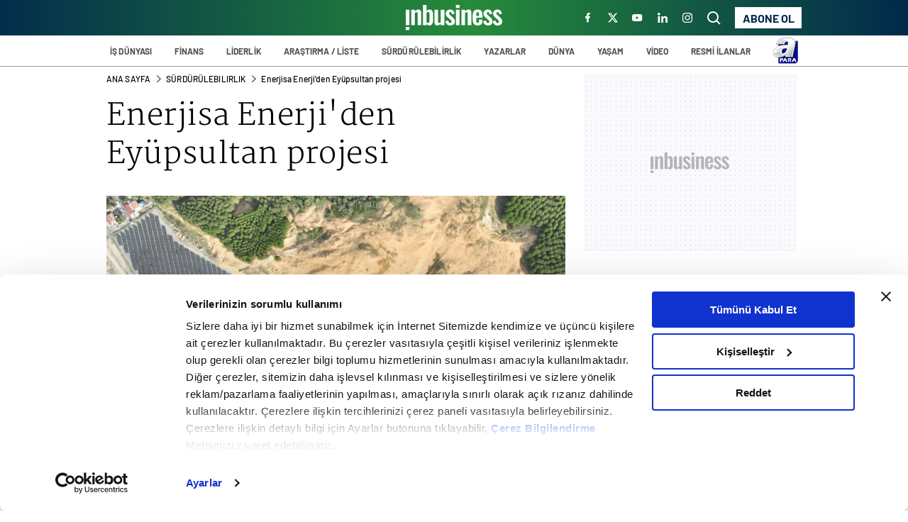

--- FILE ---
content_type: text/html; charset=utf-8
request_url: https://www.inbusiness.com.tr/surdurulebilirlik/2024/02/12/enerjisa-enerjiden-eyupsultan-projesi
body_size: 15880
content:
<!DOCTYPE html>
<html lang="tr">
<head>
    <meta charset="utf-8">
    <meta name="viewport" content="width=device-width, initial-scale=1.0, maximum-scale=1.0, user-scalable=0" />

    
<title>Enerjisa Enerjiden Eyüpsultan projesi - InBusiness</title> 
 <meta name="Description" content="Enerjisa Enerjinin Eyüpsultan Belediyesi ile birlikte hayata geçirdiği GES projesi ile 2 bin 198 hanenin yıllık elektrik tüketimine eş enerji üretimi..." /> 
 <link rel="amphtml" href="https://www.inbusiness.com.tr/surdurulebilirlik/2024/02/12/enerjisa-enerjiden-eyupsultan-projesi/amp" /> 
 <meta name="twitter:card" content="summary_large_image" /> 
 <meta name="twitter:site" value="@inbusiness" /> 
 <meta name="twitter:image" content="https://ia.tmgrup.com.tr/47f94d/622/400/0/0/800/515?u=https://i.tmgrup.com.tr/inbsns/2024/02/12/enerjisa-enerjiden-eyupsultan-projesi-1707731820633.jpg" /> 
<meta name="twitter:description" content="Enerjisa Enerjinin Eyüpsultan Belediyesi ile birlikte hayata geçirdiği GES projesi ile 2 bin 198 hanenin yıllık elektrik tüketimine eş enerji üretimi sağlanacak." /> 
 <meta name="twitter:title" content="Enerjisa Enerjiden Eyüpsultan projesi" /> 
 <meta name="twitter:url" value="https://www.inbusiness.com.tr/surdurulebilirlik/2024/02/12/enerjisa-enerjiden-eyupsultan-projesi" /> 
 <meta property="og:title" content="Enerjisa Enerjiden Eyüpsultan projesi" /> 
 <meta property="og:type" content="article" /> 
 <meta property="og:site_name" content="inbusiness" /> 
 <meta property="og:description" content="Enerjisa Enerjinin Eyüpsultan Belediyesi ile birlikte hayata geçirdiği GES projesi ile 2 bin 198 hanenin yıllık elektrik tüketimine eş enerji üretimi sağlanacak." /> 
 <meta property="og:image" content="https://ia.tmgrup.com.tr/47f94d/622/400/0/0/800/515?u=https://i.tmgrup.com.tr/inbsns/2024/02/12/enerjisa-enerjiden-eyupsultan-projesi-1707731820633.jpg" /> 
 <meta property="og:image:height" content="400" /> 
 <meta property="og:image:width" content="622" /> 
 <meta property="og:url" content="https://www.inbusiness.com.tr/surdurulebilirlik/2024/02/12/enerjisa-enerjiden-eyupsultan-projesi" /> 
 <link rel="canonical" href="https://www.inbusiness.com.tr/surdurulebilirlik/2024/02/12/enerjisa-enerjiden-eyupsultan-projesi" /> 
 <meta property="fb:pages" content="105551134519" /> 
 <meta name="facebook-domain-verification" content="uyzd4h93qgp1n3uop208k4laz1rlce" /> 

    
     <link rel="SHORTCUT ICON" href="https://i.tmgrup.com.tr/inbsns/site/v1/i/favicon.ico?v=20934" type="image/x-icon" />
        <link  rel=&quot;apple-touch-icon&quot;    href="https://i.tmgrup.com.tr/inbsns/site/v1/i/apple-touch-icon.png" />  

        <link  rel=&quot;apple-touch-icon&quot; sizes=&quot;57x57&quot;   href="https://i.tmgrup.com.tr/inbsns/site/v1/i/apple-touch-icon-57x57.png" />  

        <link  rel=&quot;apple-touch-icon&quot; sizes=&quot;72x72&quot;   href="https://i.tmgrup.com.tr/inbsns/site/v1/i/apple-touch-icon-72x72.png" />  

        <link  rel=&quot;apple-touch-icon&quot; sizes=&quot;120x120&quot;   href="https://i.tmgrup.com.tr/inbsns/site/v1/i/apple-touch-icon-120x120.png" />  

        <link  rel=&quot;apple-touch-icon&quot; sizes=&quot;152x152&quot;   href="https://i.tmgrup.com.tr/inbsns/site/v1/i/apple-touch-icon-152x152.png" />  

        <link  rel=&quot;apple-touch-icon&quot; sizes=&quot;180x180&quot;   href="https://i.tmgrup.com.tr/inbsns/site/v1/i/apple-touch-icon-180x180.png" />  

        <link  rel=&quot;icon&quot;    href="https://i.tmgrup.com.tr/inbsns/site/v1/i/favicon.png" />  


    <!-- global style files -->
     <link rel="stylesheet" type="text/css" href="https://i.tmgrup.com.tr/inbsns/site/v1/c/bootstrap-grid.css?v=20934"/> 
     <link rel="stylesheet" type="text/css" href="https://i.tmgrup.com.tr/inbsns/site/v1/c/base.css?v=20934"/> 
     <link rel="stylesheet" type="text/css" href="https://i.tmgrup.com.tr/inbsns/site/v1/c/currency-module.css?v=20934"/> 
     <link rel="stylesheet" type="text/css" href="https://i.tmgrup.com.tr/inbsns/site/v1/c/header.css?v=20934"/> 
     <link rel="stylesheet" type="text/css" href="https://i.tmgrup.com.tr/inbsns/site/v1/c/cookie.css?v=20934"/> 

    <!-- global style files -->

    <!-- global scripts files -->
     <script type="text/javascript" src="https://i.tmgrup.com.tr/inbsns/site/v1/j/jquery.min.js?v=20934"></script> 
    <!-- global scripts files -->

    
    





        <script type="application/ld+json">
            {
            "@context":"https://schema.org",
            "@type":"NewsArticle",
            "inLanguage":"tr-TR",
            "genre":"news",
            "articleSection":"Sürdürülebilirlik",
            "headline":"Enerjisa Enerji&apos;den Eyüpsultan projesi",
            "dateCreated":"2024-02-12T12:57:24+03:00",
            "datePublished":"2024-02-12T12:57:24+03:00",
            "dateModified":"2024-02-12T12:57:24+03:00",
 
                "image":{
                "@type":"ImageObject",
                "contentUrl": "https://ia.tmgrup.com.tr/25896c/980/630/0/0/800/513?u=https://i.tmgrup.com.tr/inbsns/2024/02/12/enerjisa-enerjiden-eyupsultan-projesi-1707731820633.jpg",
                "caption": "Enerjisa Enerji&apos;den Eyüpsultan projesi",
                "name": "Enerjisa Enerji&apos;den Eyüpsultan projesi",
                "representativeOfPage": "True",
                "datePublished": "2024-02-12T12:57:24+03:00",
                "description": "Enerjisa Enerjinin Eyüpsultan Belediyesi ile birlikte hayata geçirdiği GES projesi ile 2 bin 198 hanenin yıllık elektrik tüketimine eş enerji üretimi sağlanacak.",
                "url":	"https://ia.tmgrup.com.tr/25896c/980/630/0/0/800/513?u=https://i.tmgrup.com.tr/inbsns/2024/02/12/enerjisa-enerjiden-eyupsultan-projesi-1707731820633.jpg",
                "width":980,
                "height":630},
                         "description":"Enerjisa Enerjinin Eyüpsultan Belediyesi ile birlikte hayata geçirdiği GES projesi ile 2 bin 198 hanenin yıllık elektrik tüketimine eş enerji üretimi sağlanacak.",
            "articleBody":"Daha önce kamu ve özel sektör iş birliği ile birçok Güneş Enerjisi Santrali (GES) projesini hayata geçiren Enerjisa Enerji, şimdi ise bir belediyenin sahip olduğu arazi üzerine kurulu önde gelen GES projelerinden biri olma unvanını taşıyacak projeyi Eyüpsultan Belediyesi ile birlikte hayata geçirdiğini duyurdu.Toplamda 10 bin 244 güneş panelinin kullanıldığı santral ile 2 bin 198 hanenin yıllık elektrik tüketimine eş enerji üretimi sağlanacak. Şirketten yapılan açıklamaya göre, enerji verimliliği uygulamaları, yeşil enerji sertifikasyonu, gibi ürünleri de barındıran İşimin Enerjisi'nin öne çıkan GES çözümü için bu kez Eyüpsultan Belediyesi ile bir araya gelindi. 5,6 MWp kurulu gücü ile bir belediyenin sahip olduğu en büyük arazi üzerine kurulu GES yatırımlarından biri olacak projenin yıllık 6.594 MWh mertebesinde enerji üretmesi öngörülüyor. Ayrıca bu proje ile bir yıl içerisinde yaklaşık 4 bin 274 ton karbon salımı da engellenmiş ve böylece doğanın korunmasına katkıda bulunulmuş olacak. İstanbul'un da kurulu gücü en büyük arazi GES projelerinden biri olacak olan bu projede 10 bin 244 adet güneş paneli kullanılırken, öngörülen enerji üretimi 2 bin 198 hanenin yıllık tüketimine eşdeğer olacak. Böylelikle ülkemizin geçtiğimiz yıl imzaladığı Paris İklim Anlaşması'ndaki sürdürülebilirlik hedeflerine de katkı sunulmuş olacak. 'Türkiye'nin enerji dönüşümündeki başarısına destek olmanın gururunu yaşıyoruz' GES projesinin kurulduğu arazide gerçekleştirilen açılışa Enerji ve Tabi Kaynaklar Bakan Yardımcısı Abdullah Tancan, İstanbul Milletvekili Süleyman Soylu, Eyüpsultan Belediye Başkanı Deniz Köken ile Enerjisa Enerji'nin üst düzey yöneticileri katıldı. Enerjisa Enerji CEO'su ve Enerjisa Müşteri Çözümleri A.Ş Yönetim Kurulu Başkanı Murat Pınar, 'İşimin Enerjisi çatısı altında projeler geliştirmeye ve yenilenebilir enerji yatırımları yapmaya başladıkları ilk günden bu yana hem Türkiye hem de dünyada muazzam bir dönüşüm gerçekleştiğini söyledi. Uluslararası Enerji Ajansı verilerine göre Türkiye'nin yenilenebilir enerjide kurulu güç bakımından Avrupa'da 5'inci, dünyada ise 12'nci sırada yer aldığını hatırlatan Pınar, sözlerini şöyle sürdürdü: 'Biz Enerjisa olarak sektöre örnek olacak bu projeleri hayata geçirerek Türkiye'nin enerji dönüşümündeki başarısına doğrudan destek vermenin sorumluluğunu taşıdığımızı gösteriyoruz. Ne umut verici ki 2023'te ilk kez güneş enerjisi yatırımları petrol kadar önem kazandı. Talep temiz enerjiden oldukça bu makas açılacak ve herkes için daha iyi bir gelecek adına önemli bir aşama kaydedilmiş olacak. Bu kapsamda bizim gibi yenilenebilir enerjiye inanan, geleceği burada gören ve İstanbul'un en büyük arazi GES projelerinden birini hayata geçirmemizi sağlayan Eyüpsultan Belediyesi'ne ve katkıları için de GBB Enerji A.Ş.'ye teşekkür ediyorum. Projede emeği geçen herkesi kutlarım.' Verilen bilgiye göre; 'Daha verimli çözümler, herkes için daha iyi bir gelecek' mottosuyla çalışmalarını sürdüren Enerjisa Enerji, kamu ve özel sektörde geliştirdiği projeleriyle uçtan uca çözümler sunarak müşterilerinin enerji maliyetlerinden tasarruf ederken bir yandan da karbon emisyonlarını azaltarak sürdürülebilirlik hedeflerine katkıda bulunmalarını sağlıyor.",
            "wordCount":422,

            "mainEntityOfPage":{
            "@type":"WebPage","id":"https://www.inbusiness.com.tr/surdurulebilirlik/2024/02/12/enerjisa-enerjiden-eyupsultan-projesi"},
                  "author":{"@type":"Organization", "url":"https://www.inbusiness.com.tr", "name":"In Business",
                "logo":{"@type":"ImageObject","url":"https://i.tmgrup.com.tr/inbsns/site/v1/i/logo.png?c=dis","width":150,"height":29}},
            "publishingPrinciples":"https://www.inbusiness.com.tr/gizlilik-bildirimi",
            "publisher":{
            "@type":"NewsMediaOrganization",
            "name":"In Business",
            "url":"https://www.inbusiness.com.tr",
            "logo":{"@type":"ImageObject","url":"https://i.tmgrup.com.tr/inbsns/site/v1/i/logo.png?c=dis","width":150,"height":29}
            }
            }
        </script>
    <script type="application/ld+json">
        {
        "@context":"https://schema.org"
        ,"@type":"NewsMediaOrganization"
        ,"image":{"@type":"ImageObject","url":	"https://i.tmgrup.com.tr/inbsns/site/v1/i/logo.png?c=dis","width":150,"height":29}
        ,"url":"https://www.inbusiness.com.tr"
        ,"sameAs":[""
        ,""]
        ,"name":"In Business"
        ,"address":
        {"@type":"PostalAddress"
        ,"addressLocality":""
        ,"addressCountry":"TR"
        ,"postalCode":""
        ,"streetAddress":""}
        ,"telephone":""
        ,"email":""
        ,"logo":"https://i.tmgrup.com.tr/inbsns/site/v1/i/logo.png?c=dis"
        }
    </script>






    <!-- page style files -->
     <link rel="stylesheet" type="text/css" href="https://i.tmgrup.com.tr/inbsns/site/v1/c/jquery.fancybox.min.css?v=20934"/> 
     <link rel="stylesheet" type="text/css" href="https://i.tmgrup.com.tr/inbsns/site/v1/c/newsbox-module.css?v=20934"/> 
     <link rel="stylesheet" type="text/css" href="https://i.tmgrup.com.tr/inbsns/site/v1/c/author-detail.css?v=20934"/> 
     <link rel="stylesheet" type="text/css" href="https://i.tmgrup.com.tr/inbsns/site/v1/c/haber-detay.css?v=20934"/> 
    <style>
        @media (min-width:1441px) {
            .norm-box figure.box-item > a {
                flex: 0 0 144px !important;
                max-width: 144px !important;
                height: auto !important;
            }

            .norm-box figure.box-item > figcaption {
                flex: 0 0 calc(100% - 144px);
                max-width: calc(100% - 144px);
            }
        }

        .infinite-item {
            margin-top: 0;
            padding-top: 0
        }
    </style>
    <!-- page style files -->

    


<script type="text/javascript">
var GlobalVariables = {
    Section: "surdurulebilirlik",
    PageType: "HaberDetay",
    HasMobile: false,
    ImageServer: "https://i.tmgrup.com.tr/inbsns/site/v1",
    DateForUrl: "/2024/02/12",
    LazyLoadImage: "[data-uri]"
};
</script>


    


    <script type="text/javascript">
        if (typeof GlobalVariables === 'undefined')
            GlobalVariables = {};

            
                GlobalVariables.CustomDimensions = {
  "dimension1": "Sürdürülebilirlik",
  "dimension2": "b38e990a-48a2-4654-b660-a7cf205db9f9",
  "dimension3": "12.02.2024",
  "dimension4": "Enerjisa Enerji'den Eyüpsultan projesi",
  "dimension5": "HaberDetay",
  "dimension6": "0d8e779e-a50a-496b-980a-280ccc7cf293",
  "dimension7": "0",
  "dimension8": "-"
};
            

        if (typeof GlobalVariables.CustomDimensions === 'undefined')
            GlobalVariables.CustomDimensions = {};

        var _gaParams = {};
        _gaParams.hitType = "pageView";
        _gaParams.location = document.location.href;
        _gaParams.page = document.location.pathname + document.location.search;

        Object.keys(GlobalVariables.CustomDimensions).forEach(function (key) {
            _gaParams[key] = GlobalVariables.CustomDimensions[key];
        });

        try {
            if (typeof tmdCheckConsent === "undefined" || tmdCheckConsent('statistics')) {
                (function (i, s, o, g, r, a, m) {
                    i['GoogleAnalyticsObject'] = r; i[r] = i[r] || function () {
                        (i[r].q = i[r].q || []).push(arguments)
                    }, i[r].l = 1 * new Date(); a = s.createElement(o),
                        m = s.getElementsByTagName(o)[0]; a.async = 1; a.src = g; m.parentNode.insertBefore(a, m)
                })(window, document, 'script', '//www.google-analytics.com/analytics.js', 'ga');

                ga('create', 'UA-1088682-35', 'auto');
                ga('send', _gaParams);
            }
        }
        catch (e)
        {
            console.error(e);
        }
    </script>

    
    <script async src="https://www.googletagmanager.com/gtag/js?id=G-X7L43WNGSD"></script>
    <script>
        if (typeof GlobalVariables === 'undefined')
        GlobalVariables = {};

            
                GlobalVariables.CustomDimensions = {
  "dimension1": "Sürdürülebilirlik",
  "dimension2": "b38e990a-48a2-4654-b660-a7cf205db9f9",
  "dimension3": "12.02.2024",
  "dimension4": "Enerjisa Enerji'den Eyüpsultan projesi",
  "dimension5": "HaberDetay",
  "dimension6": "0d8e779e-a50a-496b-980a-280ccc7cf293",
  "dimension7": "0",
  "dimension8": "-"
};
            

        if (typeof GlobalVariables.CustomDimensions === 'undefined')
            GlobalVariables.CustomDimensions = {};

        window.dataLayer = window.dataLayer || [];
        function gtag() { dataLayer.push(arguments); }
        gtag('js', new Date());
        gtag('config', 'G-X7L43WNGSD', {
            'send_page_view': false
        });

        var _ga4TitleFilter = "";
        var _ga4DocumentTitle = "";

               _ga4DocumentTitle = document.title; 
        sendPageViewGA4(JSON.stringify(GlobalVariables.CustomDimensions) === JSON.stringify({}) ? null : GlobalVariables.CustomDimensions);      
        function sendPageViewGA4(customDimensions, url) {
            try {
                const pageViewData = {
                    'page_title': _ga4DocumentTitle,
                    'page_path': url || document.location.pathname + document.location.search,
                    'send_to': 'G-X7L43WNGSD'
                };

                if (customDimensions) {
                    for (let i = 1; i <= Object.keys(customDimensions).length; i++) {
                        pageViewData['cd' + i] = customDimensions['dimension' + i] || customDimensions['cd' + i] || '';
                    }
                }
                gtag('event', 'page_view', pageViewData);
            } catch (e) {
                console.error(e);
            }
        }
        function sendActionGA4(eventCategory, eventAction, eventLabel, value, cdList) {
            try {
                const actionData = {
                    'page_title': _ga4DocumentTitle,
                    'page_path': document.location.pathname + document.location.search,
                    'send_to': 'G-X7L43WNGSD',
                    'event_category': eventCategory,
                    'event_label': eventLabel
                };
                if (value !== undefined && value !== null) {
                    actionData['value'] = value;
                }
                if (cdList) {
                    for (let i = 1; i <= Object.keys(cdList).length; i++) {
                        actionData['cd' + i] = cdList[i] || '';
                    }
                }
                gtag('event', eventAction, actionData);
            } catch (e) {
                console.error(e);
            }
        }
    </script>

    <script src="https://i.tmgrup.com.tr/tmd/mobile-detect/md.min.js?v=864" type="text/javascript"></script><script src="https://i.tmgrup.com.tr/tmd/tmdbr.inhouse.min.js?v=864" type="text/javascript"></script>

    
    


    <script src="https://i.tmgrup.com.tr/tmd-consent/j/tmdconsent-v2.2.js"></script>






</head>
<body  class="">

    <!-- HEADER MENU -->
    <header class="header">
    <div class="upMenu">
        <div class="container">
            <div class="row">
                <div class="col-12">

                    <div class="hamburger-menu d-flex align-items-center justify-content-between">

                        <nav role="navigation">
    <div class="menuToggle">
        <input type="checkbox" />
        <span></span>
        <span></span>
        <span></span>
        <div class="hamburger-menu-items d-block d-lg-none">
            <div class="hamburger-sub-menu">
                <div class="hamburger-sub-menu-container">
                    <ul>
                        <li>
                            <a href="/sektorler/is-dunyasi" class="d-flex align-items-center justify-content-center">
                                İŞ DÜNYASI
                            </a>
                        </li>
                        <li>
                            <a href="/finans" class="d-flex align-items-center justify-content-center">
                                FİNANS
                            </a>
                        </li>
                        <li>
                            <a href="/liderlik" class="d-flex align-items-center justify-content-center">
                                LİDERLİK
                            </a>
                        </li>
                        <li>
                            <a href="/arastirma-liste" class="d-flex align-items-center justify-content-center">
                                ARAŞTIRMA / LİSTE
                            </a>
                        </li>
                        <li>
                            <a href="/surdurulebilirlik" class="d-flex align-items-center justify-content-center">
                                SÜRDÜRÜLEBİLİRLİK
                            </a>
                        </li>
                        <li>
                            <a href="/dunya" class="d-flex align-items-center justify-content-center">
                                DÜNYA
                            </a>
                        </li>
                        <li>
                            <a href="/yasam" class="d-flex align-items-center justify-content-center">
                                YAŞAM
                            </a>
                        </li>
                        <li>
                            <a href="/yazarlar" class="d-flex align-items-center justify-content-center">
                                YAZARLAR
                            </a>
                        </li>
                        <li>
                            <a href="/video-podcast" class="d-flex align-items-center justify-content-center">
                                VİDEO
                            </a>
                        </li>
                        <li>
                            <a href="/kunye" class="d-flex align-items-center justify-content-center">
                                KÜNYE/İLETİŞİM
                            </a>
                        </li>
                        <li class="apara-logo">
                            <a href="https://www.apara.com.tr/canli-yayin" class="apara-logo-link">
                                <img src="https://i.tmgrup.com.tr/inbsns/site/v1/i/apara-logo.png" width="35" height="38" class="apara-logo-img" alt="">
                            </a>
                        </li>
                    </ul>
                    <ul class="sm-hidden social-media d-flex align-items-center">
                        <li>
                            <a href="https://www.facebook.com/InBusinessTR" target="_blank" class="facebook">
                                <i class="sprite"></i>
                            </a>
                        </li>
                        <li>
                            <a href="https://x.com/InBusinessTR" target="_blank" class="twitter">
                                <i class="sprite"></i>
                            </a>
                        </li>
                        <li>
                            <a href="https://www.instagram.com/inbusinesstr" target="_blank" class="instagram">
                                <i class="sprite"></i>
                            </a>
                        </li>
                    </ul>
                </div>
            </div>
        </div>
    </div>
</nav>
                        <a href="/" class="logo d-flex">
                            <img src="https://i.tmgrup.com.tr/inbsns/site/v1/i/logo.svg?v=20934" alt="In Business" />
                        </a>

                        <div class="header-social-media d-none d-lg-block">
                            <ul class="d-flex align-items-center social-media">
                                <li>
                                    <a href="https://www.facebook.com/inbusinesstr" target="_blank" class="facebook d-flex align-items-center justify-content-center">
                                        <svg width="7" height="14" viewBox="0 0 7 14" fill="none" xmlns="http://www.w3.org/2000/svg">
                                            <path d="M4.66667 7.66667H6.33333L7 5H4.66667V3.66667C4.66667 2.98 4.66667 2.33333 6 2.33333H7V0.0933334C6.78267 0.0646667 5.962 0 5.09533 0C3.28533 0 2 1.10467 2 3.13333V5H0V7.66667H2V13.3333H4.66667V7.66667Z" fill="white"></path>
                                        </svg>
                                    </a>
                                </li>
                                <li>
                                    <a href="https://x.com/inbusiness" target="_blank" class="twitter d-flex align-items-center justify-content-center">
                                        <svg width="14" height="14" viewBox="0 0 14 14" fill="none" xmlns="http://www.w3.org/2000/svg">
                                            <path d="M11.0248 0.5H13.1725L8.48153 6.00625L14 13.5H9.68014L6.29422 8.95625L2.4246 13.5H0.273794L5.29031 7.60938L0 0.5H4.42938L7.48674 4.65312L11.0248 0.5ZM10.2703 12.1812H11.4598L3.7814 1.75H2.50369L10.2703 12.1812Z" fill="white"></path>
                                        </svg>
                                    </a>
                                </li>
                                <li>
                                    <a href="https://www.youtube.com/channel/UC7fj0vEVLKdVpKVlQbo10YQ" target="_blank" class="youtube d-flex align-items-center justify-content-center">
                                        <svg width="15" height="10" viewBox="0 0 15 10" fill="none" xmlns="http://www.w3.org/2000/svg">
                                            <path d="M14.0113 1.5424C13.9282 1.24525 13.7697 0.974606 13.5513 0.756663C13.3329 0.538719 13.0619 0.380864 12.7646 0.298381C11.6485 1.42646e-05 7.16184 1.43367e-05 7.16184 1.43367e-05C7.16184 1.43367e-05 2.68365 -0.00714297 1.55594 0.298381C1.2591 0.381226 0.988641 0.539247 0.770718 0.75717C0.552795 0.975094 0.394774 1.24555 0.311929 1.5424C0.0999853 2.68497 -0.00440007 3.84489 0.000142063 5.00694C-0.00192597 6.1634 0.102443 7.3176 0.311929 8.45493C0.395042 8.75194 0.553109 9.02259 0.770957 9.24091C0.988805 9.45923 1.25912 9.61788 1.55594 9.70163C2.67202 10 7.16184 10 7.16184 10C7.16184 10 11.6373 10 12.7646 9.70163C13.0619 9.61824 13.3328 9.45975 13.5511 9.24142C13.7694 9.02308 13.9279 8.75224 14.0113 8.45493C14.2166 7.31828 14.3168 6.16239 14.3097 5.00694C14.3168 3.84389 14.2189 2.68621 14.0113 1.5424ZM5.72861 7.14829V2.85619L9.46334 5.00694L5.72861 7.14829Z" fill="white"></path>
                                        </svg>
                                    </a>
                                </li>
                                <li>
                                    <a href="https://www.linkedin.com/company/inbusinessturkiye" target="_blank" class="linkedin d-flex align-items-center justify-content-center">
                                        <svg width="14" height="14" viewBox="0 0 14 14" fill="none" xmlns="http://www.w3.org/2000/svg">
                                            <path fill-rule="evenodd" clip-rule="evenodd" d="M5.2003 4.8783H7.8001V6.1733C8.1746 5.4285 9.135 4.7593 10.5777 4.7593C13.3434 4.7593 14 6.2419 14 8.9621V14H11.2V9.5816C11.2 8.0325 10.8255 7.1589 9.8721 7.1589C8.5498 7.1589 8.0003 8.1004 8.0003 9.5809V14H5.2003V4.8783ZM0.399 13.881H3.199V4.7593H0.399V13.881ZM3.6001 1.785C3.6002 2.01969 3.55366 2.25206 3.46317 2.46861C3.37268 2.68516 3.24006 2.88156 3.073 3.0464C2.73448 3.38284 2.27627 3.57116 1.799 3.57C1.32257 3.56968 0.865418 3.38184 0.5264 3.0471C0.359948 2.8817 0.22777 2.68508 0.137441 2.4685C0.047111 2.25193 0.000405392 2.01966 0 1.785C0 1.3111 0.189 0.8575 0.5271 0.5229C0.86582 0.187711 1.32317 -0.000209448 1.7997 1.75185e-07C2.2771 1.75185e-07 2.7349 0.1883 3.073 0.5229C3.4104 0.8575 3.6001 1.3111 3.6001 1.785Z" fill="white"></path>
                                        </svg>
                                    </a>
                                </li>
                                <li>
                                    <a href="https://www.instagram.com/inbusinesstr" target="_blank" class="instagram d-flex align-items-center justify-content-center">
                                        <svg width="14" height="14" viewBox="0 0 14 14" fill="none" xmlns="http://www.w3.org/2000/svg">
                                            <path d="M6.99812 3.40826C5.01056 3.40826 3.40651 5.01231 3.40651 6.99987C3.40651 8.98743 5.01056 10.5915 6.99812 10.5915C8.98567 10.5915 10.5897 8.98743 10.5897 6.99987C10.5897 5.01231 8.98567 3.40826 6.99812 3.40826ZM6.99812 9.33415C5.71277 9.33415 4.66383 8.28521 4.66383 6.99987C4.66383 5.71453 5.71277 4.66559 6.99812 4.66559C8.28346 4.66559 9.3324 5.71453 9.3324 6.99987C9.3324 8.28521 8.28346 9.33415 6.99812 9.33415ZM10.7368 2.42411C10.2728 2.42411 9.89802 2.79886 9.89802 3.26291C9.89802 3.72697 10.2728 4.10172 10.7368 4.10172C11.2009 4.10172 11.5756 3.72872 11.5756 3.26291C11.5758 3.15272 11.5542 3.04359 11.5121 2.94176C11.47 2.83993 11.4082 2.7474 11.3303 2.66948C11.2523 2.59157 11.1598 2.52979 11.058 2.48768C10.9562 2.44558 10.847 2.42397 10.7368 2.42411ZM13.9992 6.99987C13.9992 6.03323 14.008 5.07536 13.9537 4.11047C13.8994 2.98973 13.6437 1.99508 12.8242 1.17554C12.0029 0.354253 11.01 0.100336 9.88927 0.0460508C8.92263 -0.00823491 7.96475 0.00052087 6.99987 0.00052087C6.03323 0.00052087 5.07536 -0.00823491 4.11047 0.0460508C2.98973 0.100336 1.99508 0.356004 1.17554 1.17554C0.354253 1.99683 0.100336 2.98973 0.0460508 4.11047C-0.00823491 5.07711 0.00052087 6.03499 0.00052087 6.99987C0.00052087 7.96475 -0.00823491 8.92438 0.0460508 9.88927C0.100336 11.01 0.356004 12.0047 1.17554 12.8242C1.99683 13.6455 2.98973 13.8994 4.11047 13.9537C5.07711 14.008 6.03499 13.9992 6.99987 13.9992C7.9665 13.9992 8.92438 14.008 9.88927 13.9537C11.01 13.8994 12.0047 13.6437 12.8242 12.8242C13.6455 12.0029 13.8994 11.01 13.9537 9.88927C14.0097 8.92438 13.9992 7.9665 13.9992 6.99987ZM12.4582 11.1291C12.3304 11.4478 12.1763 11.6859 11.9294 11.9311C11.6824 12.178 11.446 12.3321 11.1273 12.46C10.2062 12.8259 8.01904 12.7436 6.99812 12.7436C5.9772 12.7436 3.78826 12.8259 2.86715 12.4617C2.54844 12.3339 2.31029 12.1798 2.06513 11.9329C1.81822 11.6859 1.66411 11.4495 1.53628 11.1308C1.17204 10.208 1.25434 8.02079 1.25434 6.99987C1.25434 5.97895 1.17204 3.79001 1.53628 2.86891C1.66411 2.5502 1.81822 2.31204 2.06513 2.06688C2.31204 1.82172 2.54844 1.66587 2.86715 1.53803C3.78826 1.17379 5.9772 1.2561 6.99812 1.2561C8.01904 1.2561 10.208 1.17379 11.1291 1.53803C11.4478 1.66587 11.6859 1.81997 11.9311 2.06688C12.178 2.31379 12.3321 2.5502 12.46 2.86891C12.8242 3.79001 12.7419 5.97895 12.7419 6.99987C12.7419 8.02079 12.8242 10.208 12.4582 11.1291Z" fill="white"></path>
                                        </svg>
                                    </a>
                                </li>
                            </ul>
                        </div>

                        <div class="search">
                            <span>
                                <svg width="19" height="19" viewBox="0 0 19 19" fill="none" xmlns="http://www.w3.org/2000/svg">
                                    <path d="M8 16C9.77498 15.9996 11.4988 15.4054 12.897 14.312L17.293 18.708L18.707 17.294L14.311 12.898C15.405 11.4997 15.9996 9.77544 16 8C16 3.589 12.411 0 8 0C3.589 0 0 3.589 0 8C0 12.411 3.589 16 8 16ZM8 2C11.309 2 14 4.691 14 8C14 11.309 11.309 14 8 14C4.691 14 2 11.309 2 8C2 4.691 4.691 2 8 2Z" fill="white"></path>
                                </svg>
                            </span>
                            <input type="text" placeholder="" id="searchTxt">
                        </div>

                        <script>
                            var x = document.getElementById("searchTxt");
                            x.addEventListener("keyup", function () {
                                if (event.keyCode === 13) {
                                    if (x.value.length >= 3) {
                                        event.preventDefault();
                                        var key = RemoveSolrSpecialCharacters(x.value);
                                        if (key == '') { x.focus(); return; }
                                        window.location.href = '/arama?query=' + encodeURI(key);
                                    }
                                }
                            });

                            function RemoveSolrSpecialCharacters(key) {
                                return key.replace(/[{}!&|()^"?\[\]~+*:\\-]/g, "").trim();
                            };
                        </script>

                        <div class="subscription d-none d-lg-block">
                            <a href="https://www.turkuvazabone.com/dergi/inbusiness" target="_blank" class="d-flex align-items-center justify-content-center subscription-btn">
                                ABONE OL
                            </a>
                        </div>
                    </div>
                </div>
            </div>
        </div>
    </div>
</header>

<div class="downMenu d-none d-lg-block view-10">
    <div class="container">
        <div class="col-12">
            <div class="menu">
                <ul class="d-flex align-items-center justify-content-between">
                    <li>
                        <a href="/sektorler/is-dunyasi" class="d-flex align-items-center justify-content-center">
                            İŞ DÜNYASI
                        </a>
                    </li>
                    <li>
                        <a href="/finans" class="d-flex align-items-center justify-content-center">
                            FİNANS
                        </a>
                    </li>
                    <li>
                        <a href="/liderlik" class="d-flex align-items-center justify-content-center">
                            LİDERLİK
                        </a>
                    </li>
                    <li>
                        <a href="/arastirma-liste" class="d-flex align-items-center justify-content-center">
                            ARAŞTIRMA / LİSTE
                        </a>
                    </li>
                    <li>
                        <a href="/surdurulebilirlik" class="d-flex align-items-center justify-content-center">
                            SÜRDÜRÜLEBİLİRLİK
                        </a>
                    </li>
                    <li>
                        <a href="/yazarlar" class="d-flex align-items-center justify-content-center">
                            YAZARLAR
                        </a>
                    </li>
                    <li>
                        <a href="/dunya" class="d-flex align-items-center justify-content-center">
                            DÜNYA
                        </a>
                    </li>
                    <li>
                        <a href="/yasam" class="d-flex align-items-center justify-content-center">
                            YAŞAM
                        </a>
                    </li>
                    
                    <li>
                        <a href="/video-podcast" class="d-flex align-items-center justify-content-center">
                            VİDEO
                        </a>
                    </li>
                    <li>
                        <a href="/resmi-ilan" class="d-flex align-items-center justify-content-center">
                            RESMİ İLANLAR
                        </a>
                    </li>
                    <li class="apara-logo">
                        <a href="https://www.apara.com.tr/canli-yayin" class="apara-logo-link">
                            <img src="https://i.tmgrup.com.tr/inbsns/site/v1/i/apara-logo.png" width="35" height="38" class="apara-logo-img" alt="">
                        </a>
                    </li>

                </ul>
            </div>
        </div>
    </div>
</div>


    <!-- END HEADER MENU -->
    <!-- CONTAINER -->

    <main class="mainContent">
        




        
        <div class="container" data-area="articleList">
            <input id="hdNameForUrl" type="hidden" value="surdurulebilirlik" />
            
            <input type="hidden" name="CategoryId" value="7a4b904c-28e8-47d2-bf38-5e8298b27a2e" />
            


<div class="row section frame infinite infinite-item" data-index="1">
    <div class="col-12 col-md-12 col-lg-8 col-xxl-9">

        





            <script type="application/ld+json">
                {
                "@context": "https://schema.org",
                "@type": "BreadcrumbList",
                "itemListElement": [
                    
                        {
                        "@type": "ListItem",
                        "position": 1,
                        "name": "ANA SAYFA",
                        "item": "https://www.inbusiness.com.tr/"
                        }
                    
                        ,
                    
                        {
                        "@type": "ListItem",
                        "position": 2,
                        "name": "Sürdürülebılırlık",
                        "item": "https://www.inbusiness.com.tr/surdurulebilirlik"
                        }
                    
                ]
                }
            </script>
        <div class="breadcrumb view-20">
                            <span ><a href="https://www.inbusiness.com.tr/" target="_self" aria-label="ANA SAYFA">ANA SAYFA</a></span>
                            <span ><a href="https://www.inbusiness.com.tr/surdurulebilirlik" target="_self" aria-label="S&#252;rd&#252;r&#252;lebılırlık">Sürdürülebılırlık</a></span>
                    <span >
                        Enerjisa Enerji'den Eyüpsultan projesi


                    </span>
        </div>




        <h1 class="detail-title view-30">
            Enerjisa Enerji'den Eyüpsultan projesi
        </h1>
        <div class="featured-image">
            <figure>
                <picture>

                    <!--[if IE 9]><video style="display: none"><![endif]-->
                    <source srcset="https://ia.tmgrup.com.tr/aea9b9/943/605/0/0/800/513?u=https://i.tmgrup.com.tr/inbsns/2024/02/12/enerjisa-enerjiden-eyupsultan-projesi-1707731820633.jpg" media="(min-width: 1441px)" /> <!-- desktop -->
                        <source srcset="https://ia.tmgrup.com.tr/aea9b9/943/605/0/0/800/513?u=https://i.tmgrup.com.tr/inbsns/2024/02/12/enerjisa-enerjiden-eyupsultan-projesi-1707731820633.jpg" media="(min-width: 768px)" />
                        <!-- laptop -->
                                            <source srcset="https://ia.tmgrup.com.tr/f2f016/520/334/0/0/800/513?u=https://i.tmgrup.com.tr/inbsns/2024/02/12/enerjisa-enerjiden-eyupsultan-projesi-1707731820633.jpg" media="(min-width: 576px)" />
                        <!-- tablet -->
                                            <!--[if IE 9]></video><![endif]-->
                        <img src="https://ia.tmgrup.com.tr/d3c7a8/414/266/0/0/800/513?u=https://i.tmgrup.com.tr/inbsns/2024/02/12/enerjisa-enerjiden-eyupsultan-projesi-1707731820633.jpg" alt="EnerjisaEnerjidenEy&#252;psultanprojesi" />
                        <!-- mobile -->
                    <!--[if IE 9]></video><![endif]-->
                    <img src="https://ia.tmgrup.com.tr/aea9b9/943/605/0/0/800/513?u=https://i.tmgrup.com.tr/inbsns/2024/02/12/enerjisa-enerjiden-eyupsultan-projesi-1707731820633.jpg" alt="" /> <!-- mobile -->
                </picture>
            </figure>
        </div>
        <div class="news-content d-flex flex-wrap">
            <div class="float-social-media">
    <ul>
        <li>
            <a class="facebook"
               data-type="facebook"
               data-url="/surdurulebilirlik/2024/02/12/enerjisa-enerjiden-eyupsultan-projesi"
               data-title="Enerjisa Enerjiden Eyüpsultan projesi"
               data-image="https://ia.tmgrup.com.tr/aea9b9/943/605/0/0/800/513?u=https://i.tmgrup.com.tr/inbsns/2024/02/12/enerjisa-enerjiden-eyupsultan-projesi-1707731820633.jpg"
               onclick="SocialMediaShare(this)">
                <i class="sprite"></i>
            </a>
        </li>
        <li>
            <a href="javascript:void(0);"
               class="twitter"
               data-type="twitter"
               data-url="/surdurulebilirlik/2024/02/12/enerjisa-enerjiden-eyupsultan-projesi"
               data-title="Enerjisa Enerjiden Eyüpsultan projesi"
               data-image="https://ia.tmgrup.com.tr/aea9b9/943/605/0/0/800/513?u=https://i.tmgrup.com.tr/inbsns/2024/02/12/enerjisa-enerjiden-eyupsultan-projesi-1707731820633.jpg"
               onclick="SocialMediaShare(this)">
                <i class="sprite"></i>
            </a>
        </li>
        
        <li>
            <a href="javascript:void(0);"
               class="linkedin"
               data-type="linkedin"
               data-url="/surdurulebilirlik/2024/02/12/enerjisa-enerjiden-eyupsultan-projesi"
               data-title="Enerjisa Enerjiden Eyüpsultan projesi"
               data-image="https://ia.tmgrup.com.tr/aea9b9/943/605/0/0/800/513?u=https://i.tmgrup.com.tr/inbsns/2024/02/12/enerjisa-enerjiden-eyupsultan-projesi-1707731820633.jpg"
               onclick="SocialMediaShare(this)">
                <i class="sprite"></i>
            </a>
        </li>
        <li class="send gdprRemove">
            <a onclick="onForwardPopupClick(event)" href="javascript:;" class="mail" title="Arkadaşına Gönder">
                <i class="sprite"></i>
            </a>
        </li>
    </ul>
</div>






            <div class="news-detail-content">
                <div class="author">
                    <span>12:56 - 12.02.2024, Pazartesi  </span>
                </div>

                    <div class="spot">
                        <h2>
                            Enerjisa Enerji'nin Eyüpsultan Belediyesi ile birlikte hayata geçirdiği GES projesi ile 2 bin 198 hanenin yıllık elektrik tüketimine eş enerji üretimi sağlanacak.
                        </h2>
                    </div>

                <div class="news-area">

                    <p>Daha önce kamu ve özel sektör iş birliği ile birçok Güneş Enerjisi Santrali (GES) projesini hayata geçiren Enerjisa Enerji, şimdi ise bir belediyenin sahip olduğu arazi üzerine kurulu önde gelen GES projelerinden biri olma unvanını taşıyacak projeyi Eyüpsultan Belediyesi ile birlikte hayata geçirdiğini duyurdu.Toplamda 10 bin 244 güneş panelinin kullanıldığı santral ile 2 bin 198 hanenin yıllık elektrik tüketimine eş enerji üretimi sağlanacak.</p>

<p>Şirketten yapılan açıklamaya göre, enerji verimliliği uygulamaları, yeşil enerji sertifikasyonu, gibi ürünleri de barındıran İşimin Enerjisi'nin öne çıkan GES çözümü için bu kez Eyüpsultan Belediyesi ile bir araya gelindi.</p>

<p>5,6 MWp kurulu gücü ile bir belediyenin sahip olduğu en büyük arazi üzerine kurulu GES yatırımlarından biri olacak projenin yıllık 6.594 MWh mertebesinde enerji üretmesi öngörülüyor. Ayrıca bu proje ile bir yıl içerisinde yaklaşık 4 bin 274 ton karbon salımı da engellenmiş ve böylece doğanın korunmasına katkıda bulunulmuş olacak.</p>

<p>İstanbul'un da kurulu gücü en büyük arazi GES projelerinden biri olacak olan bu projede 10 bin 244 adet güneş paneli kullanılırken, öngörülen enerji üretimi 2 bin 198 hanenin yıllık tüketimine eşdeğer olacak. Böylelikle ülkemizin geçtiğimiz yıl imzaladığı Paris İklim Anlaşması'ndaki sürdürülebilirlik hedeflerine de katkı sunulmuş olacak.</p>

<p><strong>"Türkiye'nin enerji dönüşümündeki başarısına destek olmanın gururunu yaşıyoruz"</strong></p>

<p>GES projesinin kurulduğu arazide gerçekleştirilen açılışa Enerji ve Tabi Kaynaklar Bakan Yardımcısı Abdullah Tancan, İstanbul Milletvekili Süleyman Soylu, Eyüpsultan Belediye Başkanı Deniz Köken ile Enerjisa Enerji'nin üst düzey yöneticileri katıldı.</p>

<p>Enerjisa Enerji CEO'su ve Enerjisa Müşteri Çözümleri A.Ş Yönetim Kurulu Başkanı Murat Pınar, "İşimin Enerjisi çatısı altında projeler geliştirmeye ve yenilenebilir enerji yatırımları yapmaya başladıkları ilk günden bu yana hem Türkiye hem de dünyada muazzam bir dönüşüm gerçekleştiğini söyledi.</p>

<p>Uluslararası Enerji Ajansı verilerine göre Türkiye'nin yenilenebilir enerjide kurulu güç bakımından Avrupa'da 5'inci, dünyada ise 12'nci sırada yer aldığını hatırlatan Pınar, sözlerini şöyle sürdürdü:</p>

<p>"Biz Enerjisa olarak sektöre örnek olacak bu projeleri hayata geçirerek Türkiye'nin enerji dönüşümündeki başarısına doğrudan destek vermenin sorumluluğunu taşıdığımızı gösteriyoruz. Ne umut verici ki 2023'te ilk kez güneş enerjisi yatırımları petrol kadar önem kazandı. Talep temiz enerjiden oldukça bu makas açılacak ve herkes için daha iyi bir gelecek adına önemli bir aşama kaydedilmiş olacak. Bu kapsamda bizim gibi yenilenebilir enerjiye inanan, geleceği burada gören ve İstanbul'un en büyük arazi GES projelerinden birini hayata geçirmemizi sağlayan Eyüpsultan Belediyesi'ne ve katkıları için de GBB Enerji A.Ş.'ye teşekkür ediyorum. Projede emeği geçen herkesi kutlarım."</p>

<p>Verilen bilgiye göre; 'Daha verimli çözümler, herkes için daha iyi bir gelecek' mottosuyla çalışmalarını sürdüren Enerjisa Enerji, kamu ve özel sektörde geliştirdiği projeleriyle uçtan uca çözümler sunarak müşterilerinin enerji maliyetlerinden tasarruf ederken bir yandan da karbon emisyonlarını azaltarak sürdürülebilirlik hedeflerine katkıda bulunmalarını sağlıyor.</p>
                </div>
            </div>
        </div>
        <div data-infinite-onscreen></div>

        
        <input type="hidden" name="ArticleId" value="b38e990a-48a2-4654-b660-a7cf205db9f9" />
        <input type="hidden" name="Url" value="/surdurulebilirlik/2024/02/12/enerjisa-enerjiden-eyupsultan-projesi" />
        <input type="hidden" name="Section" value="surdurulebilirlik" />
    </div>

    <div class="col-12 col-md-12 col-lg-4 col-xxl-3 mobile-hidden">
        <div class="column-right column-right-sticky">
                <div class="advers-box dual-box h-250 view-40">
                    <div class='item' data-showifexist><div data-mbzone="_300x250" data-wbzone="_300x250"></div></div>
                </div>

            <div class="norm-box general-font-size view-20 view-md-40 resmiilan">
            </div>

            <div class="other-authors">
            </div>
        </div>

    </div>
</div>

        </div>

    </main>

    <!-- END CONTAINER -->
    <!-- FOOTER -->
    


<footer data-link="https://i.tmgrup.com.tr/inbsns/site/v1/c/footer.css?v=20934" class="lazyload">
    <div class="footer-ux">
        <div class="container">
            <div class="row">
                <div class="col-12">
                    <div class="d-flex justify-content-between">
                        <a href="/">
                            <img src="[data-uri]" data-src="https://i.tmgrup.com.tr/inbsns/site/v1/i/logo.png?v=20934" class="lazyload" alt="InBusiness">
                        </a>
                        <ul class="social-media d-flex align-items-center justify-content-end">
                            <li>
                                <a href="/kunye" class="type d-flex align-items-center justify-content-center">KÜNYE/İLETİŞİM</a>
                            </li>

                            <li>
                                <a href="https://www.facebook.com/InBusinessTR" target="_blank" class="facebook d-flex align-items-center justify-content-center">
                                    <svg width="7" height="14" viewBox="0 0 7 14" fill="none" xmlns="http://www.w3.org/2000/svg">
                                        <path d="M4.66667 7.66667H6.33333L7 5H4.66667V3.66667C4.66667 2.98 4.66667 2.33333 6 2.33333H7V0.0933334C6.78267 0.0646667 5.962 0 5.09533 0C3.28533 0 2 1.10467 2 3.13333V5H0V7.66667H2V13.3333H4.66667V7.66667Z" fill="white"></path>
                                    </svg>
                                </a>
                            </li>
                            <li>
                                <a href="https://x.com/inbusiness" target="_blank" class="twitter d-flex align-items-center justify-content-center">
                                    <svg width="14" height="14" viewBox="0 0 14 14" fill="none" xmlns="http://www.w3.org/2000/svg">
                                        <path d="M11.0248 0.5H13.1725L8.48153 6.00625L14 13.5H9.68014L6.29422 8.95625L2.4246 13.5H0.273794L5.29031 7.60938L0 0.5H4.42938L7.48674 4.65312L11.0248 0.5ZM10.2703 12.1812H11.4598L3.7814 1.75H2.50369L10.2703 12.1812Z" fill="white"></path>
                                    </svg>
                                </a>
                            </li>

                            <li>
                                <a href="https://www.youtube.com/channel/UC7fj0vEVLKdVpKVlQbo10YQ" target="_blank" class="youtube d-flex align-items-center justify-content-center">
                                    <svg width="15" height="10" viewBox="0 0 15 10" fill="none" xmlns="http://www.w3.org/2000/svg">
                                        <path d="M14.0113 1.5424C13.9282 1.24525 13.7697 0.974606 13.5513 0.756663C13.3329 0.538719 13.0619 0.380864 12.7646 0.298381C11.6485 1.42646e-05 7.16184 1.43367e-05 7.16184 1.43367e-05C7.16184 1.43367e-05 2.68365 -0.00714297 1.55594 0.298381C1.2591 0.381226 0.988641 0.539247 0.770718 0.75717C0.552795 0.975094 0.394774 1.24555 0.311929 1.5424C0.0999853 2.68497 -0.00440007 3.84489 0.000142063 5.00694C-0.00192597 6.1634 0.102443 7.3176 0.311929 8.45493C0.395042 8.75194 0.553109 9.02259 0.770957 9.24091C0.988805 9.45923 1.25912 9.61788 1.55594 9.70163C2.67202 10 7.16184 10 7.16184 10C7.16184 10 11.6373 10 12.7646 9.70163C13.0619 9.61824 13.3328 9.45975 13.5511 9.24142C13.7694 9.02308 13.9279 8.75224 14.0113 8.45493C14.2166 7.31828 14.3168 6.16239 14.3097 5.00694C14.3168 3.84389 14.2189 2.68621 14.0113 1.5424ZM5.72861 7.14829V2.85619L9.46334 5.00694L5.72861 7.14829Z" fill="white" />
                                    </svg>
                                </a>
                            </li>
                            <li>
                                <a href="https://www.linkedin.com/company/inbusinessturkiye" target="_blank" class="linkedin d-flex align-items-center justify-content-center">
                                    <svg width="14" height="14" viewBox="0 0 14 14" fill="none" xmlns="http://www.w3.org/2000/svg">
                                        <path fill-rule="evenodd" clip-rule="evenodd" d="M5.2003 4.8783H7.8001V6.1733C8.1746 5.4285 9.135 4.7593 10.5777 4.7593C13.3434 4.7593 14 6.2419 14 8.9621V14H11.2V9.5816C11.2 8.0325 10.8255 7.1589 9.8721 7.1589C8.5498 7.1589 8.0003 8.1004 8.0003 9.5809V14H5.2003V4.8783ZM0.399 13.881H3.199V4.7593H0.399V13.881ZM3.6001 1.785C3.6002 2.01969 3.55366 2.25206 3.46317 2.46861C3.37268 2.68516 3.24006 2.88156 3.073 3.0464C2.73448 3.38284 2.27627 3.57116 1.799 3.57C1.32257 3.56968 0.865418 3.38184 0.5264 3.0471C0.359948 2.8817 0.22777 2.68508 0.137441 2.4685C0.047111 2.25193 0.000405392 2.01966 0 1.785C0 1.3111 0.189 0.8575 0.5271 0.5229C0.86582 0.187711 1.32317 -0.000209448 1.7997 1.75185e-07C2.2771 1.75185e-07 2.7349 0.1883 3.073 0.5229C3.4104 0.8575 3.6001 1.3111 3.6001 1.785Z" fill="white" />
                                    </svg>
                                </a>
                            </li>
                            <li>
                                <a href="https://www.instagram.com/inbusinesstr" target="_blank" class="instagram d-flex align-items-center justify-content-center">
                                    <svg width="14" height="14" viewBox="0 0 14 14" fill="none" xmlns="http://www.w3.org/2000/svg">
                                        <path d="M6.99812 3.40826C5.01056 3.40826 3.40651 5.01231 3.40651 6.99987C3.40651 8.98743 5.01056 10.5915 6.99812 10.5915C8.98567 10.5915 10.5897 8.98743 10.5897 6.99987C10.5897 5.01231 8.98567 3.40826 6.99812 3.40826ZM6.99812 9.33415C5.71277 9.33415 4.66383 8.28521 4.66383 6.99987C4.66383 5.71453 5.71277 4.66559 6.99812 4.66559C8.28346 4.66559 9.3324 5.71453 9.3324 6.99987C9.3324 8.28521 8.28346 9.33415 6.99812 9.33415ZM10.7368 2.42411C10.2728 2.42411 9.89802 2.79886 9.89802 3.26291C9.89802 3.72697 10.2728 4.10172 10.7368 4.10172C11.2009 4.10172 11.5756 3.72872 11.5756 3.26291C11.5758 3.15272 11.5542 3.04359 11.5121 2.94176C11.47 2.83993 11.4082 2.7474 11.3303 2.66948C11.2523 2.59157 11.1598 2.52979 11.058 2.48768C10.9562 2.44558 10.847 2.42397 10.7368 2.42411ZM13.9992 6.99987C13.9992 6.03323 14.008 5.07536 13.9537 4.11047C13.8994 2.98973 13.6437 1.99508 12.8242 1.17554C12.0029 0.354253 11.01 0.100336 9.88927 0.0460508C8.92263 -0.00823491 7.96475 0.00052087 6.99987 0.00052087C6.03323 0.00052087 5.07536 -0.00823491 4.11047 0.0460508C2.98973 0.100336 1.99508 0.356004 1.17554 1.17554C0.354253 1.99683 0.100336 2.98973 0.0460508 4.11047C-0.00823491 5.07711 0.00052087 6.03499 0.00052087 6.99987C0.00052087 7.96475 -0.00823491 8.92438 0.0460508 9.88927C0.100336 11.01 0.356004 12.0047 1.17554 12.8242C1.99683 13.6455 2.98973 13.8994 4.11047 13.9537C5.07711 14.008 6.03499 13.9992 6.99987 13.9992C7.9665 13.9992 8.92438 14.008 9.88927 13.9537C11.01 13.8994 12.0047 13.6437 12.8242 12.8242C13.6455 12.0029 13.8994 11.01 13.9537 9.88927C14.0097 8.92438 13.9992 7.9665 13.9992 6.99987ZM12.4582 11.1291C12.3304 11.4478 12.1763 11.6859 11.9294 11.9311C11.6824 12.178 11.446 12.3321 11.1273 12.46C10.2062 12.8259 8.01904 12.7436 6.99812 12.7436C5.9772 12.7436 3.78826 12.8259 2.86715 12.4617C2.54844 12.3339 2.31029 12.1798 2.06513 11.9329C1.81822 11.6859 1.66411 11.4495 1.53628 11.1308C1.17204 10.208 1.25434 8.02079 1.25434 6.99987C1.25434 5.97895 1.17204 3.79001 1.53628 2.86891C1.66411 2.5502 1.81822 2.31204 2.06513 2.06688C2.31204 1.82172 2.54844 1.66587 2.86715 1.53803C3.78826 1.17379 5.9772 1.2561 6.99812 1.2561C8.01904 1.2561 10.208 1.17379 11.1291 1.53803C11.4478 1.66587 11.6859 1.81997 11.9311 2.06688C12.178 2.31379 12.3321 2.5502 12.46 2.86891C12.8242 3.79001 12.7419 5.97895 12.7419 6.99987C12.7419 8.02079 12.8242 10.208 12.4582 11.1291Z" fill="white" />
                                    </svg>
                                </a>
                            </li>
                        </ul>
                    </div>
                </div>
            </div>
        </div>
    </div>
    <div class="container">
        <div class="row">
            <div class="col-12">
                <ul class="d-none d-md-flex flex-nowrap flex-md-wrap align-items-center justify-content-around f-menu">
                    <li>
                        <a href="/sektorler/is-dunyasi">
                            İŞ DÜNYASI
                        </a>
                    </li>
                    <li>
                        <a href="/finans">
                            FİNANS
                        </a>
                    </li>
                    <li>
                        <a href="/liderlik">
                            LİDERLİK
                        </a>
                    </li>
                    <li>
                        <a href="/arastirma-liste">
                            ARAŞTIRMA / LİSTE
                        </a>
                    </li>
                    <li>
                        <a href="/surdurulebilirlik">
                            SÜRDÜRÜLEBİLİRLİK
                        </a>
                    </li>
                    <li>
                        <a href="/dunya">
                            DÜNYA
                        </a>
                    </li>
                    <li>
                        <a href="/yasam">
                            YAŞAM
                        </a>
                    </li>
                    <li>
                        <a href="/yazarlar">
                            YAZARLAR
                        </a>
                    </li>
                    <li>
                        <a href="/video-podcast">
                            VİDEO
                        </a>
                    </li>
                    <li>
                        <div class="cookie-widget-container">
                            <div class="cookieWidgetWrapper">
                                <svg width="24" height="24" viewBox="0 0 24 24" xmlns="http://www.w3.org/2000/svg"><g fill-rule="evenodd"><circle cx="12" cy="12" r="12"></circle><path d="M15.094 13.978c-1.146 0-1.946-.813-1.946-1.978s.8-1.978 1.946-1.978c1.145 0 1.945.813 1.945 1.978s-.8 1.978-1.945 1.978M9.07 10.022h3.883l-.094.09c-.537.515-.844 1.203-.844 1.888 0 1.738 1.294 3 3.079 3 1.786 0 3.082-1.262 3.082-3s-1.296-3-3.082-3H9.079C7.295 9 6 10.262 6 12s1.295 3 3.079 3h2.144v-1.022H9.07c-1.136 0-1.932-.813-1.937-1.978 0-1.146.815-1.978 1.937-1.978" fill="#000"></path></g></svg>
                            </div>
                            <span>Çerez İzinleri</span>
                        </div>
                    </li>
                </ul>
            </div>
        </div>
    </div>
    <div class="container d-none d-md-block">
        <div class="row">
            <div class="col-12">
                <div class="fGeneral">
                    
                    




<div class="fGeneral">
    <script>

        var f = document.getElementsByClassName("fGeneral")[0];
        var fctrl = true;

        function isHidden(el) {
            var style = window.getComputedStyle(el);
            return ((style.display === 'none') || (style.visibility === 'hidden'))
        }

        var options = {
            root: null,
            rootMargin: '0px',
            threshold: 0.01
        };

        var observer = new IntersectionObserver(function (entries, observer) {
            entries.forEach(function (entry) {
                if (entry.isIntersecting && fctrl) {
                    fctrl = false;

                    fetch('https://i.tmgrup.com.tr/footer/iframes/v2/general.html?v=864')
                        .then(response => {
                            if (response.ok) {
                                return response.text();
                            }
                        })
                        .then(data => {
                            if (data != null) {
                                data = data.replace(/{copyrightYear}/g, new Date().getFullYear());
                                var el = document.getElementsByClassName("fGeneral")[0];
                                var elChild = document.createElement('div');
                                elChild.innerHTML = data;
                                el.appendChild(elChild);
                            }
                        })
                        .catch(error => console.error('Error:', error));
                }
            });
        }, options);

        observer.observe(f);
    </script>
</div>

                </div>
            </div>
        </div>
    </div>

</footer>
<div class="up-button">
    <a href="javascript:;" class="d-flex align-items-center justify-content-center">
        <svg width="26" height="14" viewBox="0 0 26 14" fill="none" xmlns="http://www.w3.org/2000/svg">
            <path d="M0.305961 13.6952C0.505987 13.8906 0.774506 14 1.05412 14C1.33373 14 1.60225 13.8906 1.80228 13.6952L13 2.77976L24.1955 13.6952C24.3955 13.8906 24.664 14 24.9436 14C25.2233 14 25.4918 13.8906 25.6918 13.6952C25.7893 13.6003 25.8669 13.4867 25.9198 13.3613C25.9727 13.2359 26 13.1011 26 12.965C26 12.8289 25.9727 12.6941 25.9198 12.5687C25.8669 12.4433 25.7893 12.3297 25.6918 12.2348L13.7818 0.627124C13.5726 0.423253 13.2921 0.309154 13 0.309154C12.7079 0.309154 12.4274 0.423253 12.2182 0.627124L0.308201 12.2348C0.210664 12.3297 0.13314 12.4433 0.0802061 12.5687C0.0272719 12.6941 -5.11916e-08 12.8289 -4.52411e-08 12.965C-3.92905e-08 13.1011 0.0272719 13.2359 0.0802061 13.3613C0.13314 13.4867 0.210664 13.6003 0.308201 13.6952L0.305961 13.6952Z" fill="white" />
        </svg>
    </a>
</div>

<a href="javascript:void(0)" data-contactus-popup="" class="stickyLink gdprRemove" id="contactLink"> BİZE ULAŞIN </a>

<script type="text/javascript" src="https://i.tmgrup.com.tr/contactus/j/contactus.js?v=864" async></script>
<script type="text/javascript">
    var tmdContactUs_PID = 21;
    var tmdContactUs_PageType = '';
</script>

    <!-- END FOOTER -->
    
<!--SCRIPTS-->






<!-- global scripts files -->
 <script type="text/javascript" src="https://i.tmgrup.com.tr/inbsns/site/v1/j/baseFunction.js?v=20934"></script> 
 <script type="text/javascript" src="https://i.tmgrup.com.tr/inbsns/site/v1/j/ls.unveilhooks.min.js?v=20934"></script> 
 <script type="text/javascript" src="https://i.tmgrup.com.tr/inbsns/site/v1/j/ls.include.min.js?v=20934"></script> 
 <script type="text/javascript" src="https://i.tmgrup.com.tr/inbsns/site/v1/j/lazysizes.min.js?v=20934"></script> 


 <script type="text/javascript" src="https://i.tmgrup.com.tr/inbsns/site/v1/j/jquery.cookie.js?v=20934"></script> 


<!-- global scripts files -->
<script>
    var _kvkkLink = "/veri-politikasi";
</script>
<script src="https://i.tmgrup.com.tr/tmd-consent/j/tmd-kvkk.js"></script>
<!--EN SCRIPTS-->
    
    <!-- page scripts files -->
     <script type="text/javascript" src="https://i.tmgrup.com.tr/inbsns/site/v1/j/jquery.fancybox.min.js?v=20934"></script> 

     <script type="text/javascript" src="https://i.tmgrup.com.tr/inbsns/site/v1/j/haberinfinite.js?v=20934"></script> 



</body>
</html>


--- FILE ---
content_type: text/css
request_url: https://i.tmgrup.com.tr/inbsns/site/v1/c/currency-module.css?v=20934
body_size: 443
content:
.currency-module{background:#01294d;margin-bottom:30px;max-width:100%;overflow-x:auto;padding:10px 0}.currency-module .item{border-right:1px solid hsla(0,0%,82%,.4);color:#fff;font-size:13px;line-height:1.71}.currency-module .item,.currency-module .item p{font-family:Barlow-Medium}.currency-module .item .object i{display:block;font-family:Barlow-Bold;width:100%}.currency-module .item .object h3{font-weight:400;line-height:1;margin-bottom:4px;white-space:nowrap}.currency-module .item.increase .object i{color:#0eb901}.currency-module .item.decrease .object i{color:#d60000}.currency-module .item .object{margin-left:0;text-align:center;width:100%}.currency-module .item .increase-icon{background-position:1px -2px;height:100%}.currency-module .item .icon{display:block;height:10px;position:relative;top:1px;width:10px}.currency-module .item .decrease-icon{background-position:-11px -2px;height:100%}.currency-module .item .notr-icon{background:#b1b1b1;height:2px;position:relative;top:1px;width:10px}.currency-module .item:last-child{border:0}.currency-module .item.notr .object i{color:#b4b4b4}.currency-module .item.notr .icon{width:auto}@media (min-width:991px){.currency-module .item .object i{display:inline;margin-left:5px;width:auto}.currency-module .item{font-size:14px}.currency-module .item .object{margin-left:3px;text-align:left;width:auto}.currency-module .item .object h3{text-align:left}}@media (min-width:768px){.currency-module{max-width:inherit;overflow-x:inherit}}

--- FILE ---
content_type: text/css
request_url: https://i.tmgrup.com.tr/inbsns/site/v1/c/header.css?v=20934
body_size: 3700
content:
header .upMenu{background:#01294d;position:relative}.hamburger-menu{height:50px}.search{cursor:pointer;display:-webkit-box;display:-ms-flexbox;display:flex;text-align:right;-webkit-box-align:center;-ms-flex-align:center;align-items:center;-webkit-box-pack:end;-ms-flex-pack:end;justify-content:flex-end;position:relative}.search-icon{background-position:0 -15px;display:block;height:14px;width:14px}.header{left:0;position:fixed;right:0;top:0;-webkit-transition:all .2s ease-out;transition:all .2s ease-out;z-index:9999}.mainContent{margin-top:60px}.homePage .header{top:101px}.homePage.menuFixed .header{top:0}.downMenu .menu{margin-left:-10px;width:calc(100% + 20px)}.downMenu .menu ul li a{color:#4e5051;font-family:Barlow-Bold;font-size:14px;height:40px;letter-spacing:.14px;position:relative;-webkit-transition:all .25s ease-out;transition:all .25s ease-out}.downMenu .menu ul li a:hover{color:#1e743e}.downMenu .menu ul li{padding:0}.downMenu .menu .apara-logo-link{display:block;height:auto;padding-top:3px}.downMenu{background:#fff;border-bottom:1px solid rgba(0,0,0,.4);position:sticky;top:0;z-index:9999}.downMenu .menu ul li a i.menu-logo-icon{background-position:-24px 0;display:block;height:15px;position:relative;top:1px;-webkit-transition-delay:.3s;transition-delay:.3s;width:58px}.downMenu .menu ul li a i{margin-right:5px}.downMenu .menu ul li ul{background:#f9f9f9;left:0;min-width:200px;opacity:0;padding:30px 18px;position:absolute;right:0;top:calc(100% + 1px);-webkit-transition:all .25s ease-out;transition:all .25s ease-out;visibility:hidden;z-index:9;z-index:-1}.downMenu .menu ul li:hover ul{opacity:1;visibility:visible;z-index:99}.downMenu .menu ul li ul li a{display:block;height:auto;text-align:left}.downMenu .menu ul li ul li a:first-letter{text-transform:uppercase}.downMenu .menu>ul>li>a:before{background:#1e743e;bottom:-1px;content:"";height:0;left:0;opacity:0;position:absolute;right:0;-webkit-transition:all .25s ease-out;transition:all .25s ease-out}.downMenu .menu ul li.active a:before{height:4px}.downMenu .menu ul li ul li a:hover{font-family:Barlow-Black}.hoverActive .downMenu ul>li>a:before{opacity:1;visibility:visible;z-index:9}.sticky-logo a{display:-webkit-box;display:-ms-flexbox;display:flex;-webkit-box-align:center;-ms-flex-align:center;align-items:center;-webkit-box-pack:center;-ms-flex-pack:center;justify-content:center}.downMenu .menu>ul>li.sticky-logo{display:none}.menuFixed .downMenu .menu>ul>li.sticky-logo{display:block}.sticky-logo a img{width:60px}.footer-ux:after,.header .upMenu:after{background:-webkit-gradient(linear,left top,right top,color-stop(-2.5%,#01294d),color-stop(51.95%,rgba(68,214,44,.57)),to(#01294d));background:linear-gradient(90deg,#01294d -2.5%,rgba(68,214,44,.57) 51.95%,#01294d);bottom:0;content:"";left:0;pointer-events:none;position:absolute;right:0;top:0;z-index:0}.social-media li .facebook:hover{background:#1877f2}.social-media li .twitter:hover{background:#000}.social-media li .youtube:hover{background:red}.social-media li .linkedin:hover{background:#0a66c2}.social-media li .instagram:after{background:#d6249f;background:radial-gradient(circle at 30% 107%,#fdf497 0,#fdf497 5%,#fd5949 45%,#d6249f 60%,#285aeb 90%);border-radius:100%;bottom:0;content:"";left:0;opacity:0;position:absolute;right:0;top:0;-webkit-transition:all .25s ease-out;transition:all .25s ease-out;z-index:-1}.social-media li a.instagram:hover{background:none}.social-media li a.instagram:hover:after{opacity:1}.social-media li a{position:relative}.header-social-media{margin-left:auto;position:relative;z-index:9}.header-social-media ul li a{background:rgba(4,48,78,0);border-radius:100%;height:35px;position:relative;width:35px}.header-social-media ul{gap:12px}.menuToggle{display:block;left:0;padding:10px 5px 5px;position:relative;top:0;-webkit-user-select:none;-moz-user-select:none;-ms-user-select:none;user-select:none;z-index:99}.menuToggle a{color:#232323;text-decoration:none;-webkit-transition:color .3s ease;transition:color .3s ease}.menuToggle a:hover{color:tomato}.menuToggle input{cursor:pointer;display:block;height:20px;left:0;opacity:0;position:absolute;top:0;width:20px;z-index:2;-webkit-touch-callout:none}.menuToggle span{background:#fff;border-radius:0;display:block;height:2px;margin-bottom:5px;position:relative;-webkit-transform-origin:4px 0;transform-origin:4px 0;-webkit-transition:background .5s cubic-bezier(.77,.2,.05,1),opacity .55s ease,-webkit-transform .5s cubic-bezier(.77,.2,.05,1);transition:background .5s cubic-bezier(.77,.2,.05,1),opacity .55s ease,-webkit-transform .5s cubic-bezier(.77,.2,.05,1);transition:transform .5s cubic-bezier(.77,.2,.05,1),background .5s cubic-bezier(.77,.2,.05,1),opacity .55s ease;transition:transform .5s cubic-bezier(.77,.2,.05,1),background .5s cubic-bezier(.77,.2,.05,1),opacity .55s ease,-webkit-transform .5s cubic-bezier(.77,.2,.05,1);width:20px;z-index:1;z-index:99}.menuToggle span:first-child{-webkit-transform-origin:0 0;transform-origin:0 0}.menuToggle span:nth-last-child(2){-webkit-transform-origin:0 100%;transform-origin:0 100%}.menuActive .menuToggle span{background:#fff;opacity:1;-webkit-transform:rotate(45deg) translate(1px,3px);transform:rotate(45deg) translate(1px,3px)}.menuActive .menuToggle span:nth-last-child(3){opacity:0;-webkit-transform:rotate(0deg) scale(.2);transform:rotate(0deg) scale(.2)}.menuActive .menuToggle span:nth-last-child(2){-webkit-transform:rotate(-45deg) translateY(-1px);transform:rotate(-45deg) translateY(-1px)}.menu-items{background:#ededed;list-style-type:none;margin:0;padding:0 50px 50px;position:absolute;width:300px;-webkit-font-smoothing:antialiased;-webkit-transform:translate(-1000%);transform:translate(-1000%);-webkit-transform-origin:0 0;transform-origin:0 0;-webkit-transition:-webkit-transform .5s cubic-bezier(.77,.2,.05,1);transition:-webkit-transform .5s cubic-bezier(.77,.2,.05,1);transition:transform .5s cubic-bezier(.77,.2,.05,1);transition:transform .5s cubic-bezier(.77,.2,.05,1),-webkit-transform .5s cubic-bezier(.77,.2,.05,1)}.menu-items li{font-size:22px;padding:10px 0}.menuToggle input:checked~ul{-webkit-transform:none;transform:none}.hamburger-menu nav{opacity:1;visibility:visible;z-index:1}.hamburger-menu-items{bottom:0;display:-webkit-box;display:-ms-flexbox;display:flex;left:auto;opacity:0;padding:0;position:fixed;right:0;top:0;-webkit-transform:translate(-100%);transform:translate(-100%);-webkit-transition:all .3s ease-out;transition:all .3s ease-out;visibility:hidden;width:100%;z-index:-1;-webkit-box-pack:end;-ms-flex-pack:end;justify-content:flex-end}.hamburger-menu-items ul li a{color:#fff;font-family:Barlow-Medium;letter-spacing:.16px;line-height:1.5}.hamburger-sub-menu,.hamburger-sub-menu-container,.hamburger-sub-menu-container ul{height:100%}.menuActive .hamburger-menu-items{background:rgba(0,0,0,.5);opacity:1;-webkit-transform:translate(0);transform:translate(0);visibility:visible;z-index:9}.hamburger-menu-items>.hamburger-sub-menu>.hamburger-sub-menu-container>ul>li.viewed-sub-items>a i{background:url(../i/spritev2.png) no-repeat;background-position:-139px -24px;content:"";height:27px;margin-top:-12.5px;position:absolute;right:10px;top:50%;-webkit-transform:scale(.7);transform:scale(.7);width:23px}.hamburger-sub-menu-container>ul>li:hover>a,.hamburger-sub-menu-container>ul>li:hover>a:after{background-position:-140px -23px!important;color:#fff}.hamburger-menu-items>.hamburger-sub-menu>.hamburger-sub-menu-container>ul>li.viewed-sub-items.active>a i{-webkit-transform:rotate(90deg) scale(.7);transform:rotate(90deg) scale(.7)}.hamburger-sub-last-menu{display:none;position:relative;width:100%!important}.hamburger-sub-menu-container ul{padding:0}.hamburger-sub-menu-container>ul{overflow-x:hidden;overflow-y:auto}.hamburger-sub-menu,.hamburger-sub-menu-container .social-media{background:linear-gradient(173deg,#01294d -2.5%,#79cd6b 51.95%,#01294d);padding:50px 0 35px;width:calc(100% - 97px)}.hamburger-menu-items>ul>li>a{display:block;padding:10px;width:100%}.hamburger-sub-menu-container>ul>li>a{display:block;font-weight:400;margin-left:15px;padding:6px 35px 5px 0;position:relative}.hamburger-sub-menu-container>ul>li>a img{-webkit-filter:brightness(0) invert(1);filter:brightness(0) invert(1)}.hamburger-sub-menu-container .apara-logo-link{display:block;padding-top:12px}.hamburger-sub-menu-container .apara-logo-img{-webkit-filter:none;filter:none}.hamburger-sub-last-menu ul li a{display:block;padding:6px 0}.hamburger-sub-last-menu ul{background:#192938;padding:10px 0 10px 40px;width:100%}.hamburger-sub-menu-container>ul>li+li>a{border-top:1px solid #dbdbdb}.hamburger-sub-menu-container>ul .cookie-widget-container{display:-webkit-inline-box;display:-ms-inline-flexbox;display:inline-flex;margin:10px 0 10px 15px}.menuActive .menu-wrapper{position:absolute;right:20px;top:33px}.menuActive .menu-wrapper .hamburger-menu{-webkit-transform:translateY(0) scale(1.5);transform:translateY(0) scale(1.5);z-index:991}.menuActive .menu-wrapper .hamburger-menu:after,.menuActive .menu-wrapper .hamburger-menu:before{background:#fff}.hamburger-sub-menu-container .social-media{bottom:0;display:-webkit-box;display:-ms-flexbox;display:flex;height:auto;padding:0;position:absolute}.hamburger-sub-menu-container .social-media li{margin-left:0!important;width:100%}.hamburger-sub-menu-container .social-media li a{border:0;display:-webkit-box;display:-ms-flexbox;display:flex;margin-left:0;padding:0!important;text-align:center;-webkit-box-pack:center;-ms-flex-pack:center;height:30px;justify-content:center;-webkit-box-align:center;-ms-flex-align:center;align-items:center}.hamburger-sub-menu-container .social-media li .facebook{background:#3a5a98}.hamburger-sub-menu-container .social-media li .twitter{background:#29a7df}.hamburger-sub-menu-container .social-media li .instagram{background:#d6249f;background:radial-gradient(circle at 30% 107%,#fdf497 0,#fdf497 5%,#fd5949 45%,#d6249f 60%,#285aeb 90%)}.hamburger-sub-menu-container .social-media li .rss{background:#ff7c17}.hamburger-sub-menu-container .social-media li .youtube{background:red}.hamburger-sub-menu-container .social-media li .linkedin{background:#0a66c2}.hamburger-sub-menu-container .social-media li a i{-webkit-filter:brightness(0) invert(1);filter:brightness(0) invert(1)}.menuActive .hamburger-menu{position:relative;z-index:99999;-webkit-box-pack:end!important;-ms-flex-pack:end!important;justify-content:flex-end!important}.hamburger-menu nav{-webkit-box-ordinal-group:4;-ms-flex-order:3;order:3}.hamburger-menu .search{display:block;height:30px;margin-left:auto;width:36px}.hamburger-menu .logo img{height:auto;max-width:110px}.homePage.menuActive .hamburger-menu .logo{top:-40px}.homePage.menuFixed.menuActive .hamburger-menu .logo{top:60px}.search-box{background:#0f294a;height:0;left:0;opacity:0;position:absolute;right:0;top:0;-webkit-transition:all .3s ease-out;transition:all .3s ease-out;visibility:hidden;z-index:-1}.header .col-12{position:static}.search-box input{background:none;border-bottom:1px solid #576a81;color:#fff;font-family:Barlow-Medium;font-size:30px;height:54px;margin:auto;padding-left:40px;padding-right:40px;text-align:center;top:inherit;width:100%;z-index:10}.search-box .container{height:100%;position:relative}.search-box input::-webkit-input-placeholder{color:hsla(0,0%,100%,.81);font-family:Barlow-Medium;font-size:30px;letter-spacing:.16px}.search-box input:-moz-placeholder,.search-box input::-moz-placeholder{color:hsla(0,0%,100%,.81);font-family:Barlow-Medium;font-size:30px;letter-spacing:.16px}.search-box input:-ms-input-placeholder{color:hsla(0,0%,100%,.81);font-family:Barlow-Medium;font-size:30px;letter-spacing:.16px}.search-box input:focus{border-bottom:1px solid #fff!important;-webkit-box-shadow:none;box-shadow:none}.search-active .search-box{height:50px;opacity:1;top:50px;visibility:visible;z-index:99999}.search-active .search span{background:url(../i/search.svg) no-repeat;content:"";height:19px;left:50%;position:absolute;top:50%;-webkit-transform:translate(-50%,-50%);transform:translate(-50%,-50%);width:19px;z-index:999999}.search-active .search input[type=text]{opacity:1;visibility:visible;width:calc(100vw - 180px)}.search-active .logo{z-index:10}.logo{position:relative;z-index:1}.search-input{bottom:0;left:0;margin-left:0;padding:0 0 0 20px;position:absolute;right:0;width:100%}.search-input button{margin-top:-8px;position:absolute;right:15px;top:50%}.search-input button i{background-position:-70px -31px;height:16px;width:25px}.search input[type=text]{background:none;background:#fff;color:#01294d;font-family:Barlow-Medium;height:30px;opacity:0;padding-left:20px;padding-right:30px;position:absolute;right:0;top:0;-webkit-transition:all .5s ease;transition:all .5s ease;visibility:hidden;width:0;z-index:999}.search>span{display:-webkit-box;display:-ms-flexbox;display:flex;height:100%;margin-right:0;-webkit-box-align:center;-ms-flex-align:center;align-items:center;-webkit-box-pack:center;-ms-flex-pack:center;cursor:pointer;justify-content:center;position:relative;z-index:999}.search-active .search span svg{display:none}.subscription-btn{background:#fff;color:#01294d;font-family:Barlow-Bold;font-size:16px;height:30px;line-height:19px;position:relative;width:94px;z-index:9}.subscription-btn:hover{background:#01294d;color:#fff}@media (min-width:768px){.downMenu .menu ul li a{font-size:11px;padding:0 2px;text-align:center}.downMenu .menu ul li ul li+li a{margin-top:25px}.search-input{bottom:0;left:50%;margin-left:-50%;width:100%}.homePage .downMenu{top:150px}.homePage .mainContent{margin-top:60px;-webkit-transition:all .2s ease-out;transition:all .2s ease-out}.homePage.menuFixed .mainContent{margin-top:20px}.menuFixed .downMenu{top:0!important}.search-box input{padding-left:0}.search-active .search input[type=text]{width:270px}}@media (min-width:992px){.downMenu .menu ul li a{font-size:12px;padding:0 5px;white-space:nowrap}.mit-sloan-logo img{width:90px}.homePage .downMenu{top:116px}.homePage.menuFixed .mainContent{margin-top:40px}.menuFixed .downMenu .menu>ul>li:nth-child(2){border-left:0}.sticky-logo a img{width:90px}.search-input button{right:5px}.hamburger-menu nav{display:none;margin:0;opacity:0;visibility:hidden;z-index:-1}.hamburger-menu .search{margin-left:0;margin-right:10px;width:40px}.hamburger-menu .logo{left:50%;position:absolute;-webkit-transform:translate(-50%);transform:translate(-50%)}.search-active .search{top:0}.header{position:relative;top:0!important}.mainContent{margin-top:0}.hamburger-menu .logo img{max-width:136px}}@media (min-width:1441px){.downMenu .menu ul li ul{min-width:210px}.downMenu .menu ul li a{font-size:14px}.mit-sloan-logo img{width:auto}}

--- FILE ---
content_type: text/css
request_url: https://i.tmgrup.com.tr/inbsns/site/v1/c/cookie.css?v=20934
body_size: 310
content:
.cookie-widget-container{display:none;-webkit-box-align:center;-ms-flex-align:center;align-items:center;background-color:#000;border-radius:20px;height:32px;margin-left:0;margin-top:8px}.cookie-widget-container>span{background:transparent!important;color:#fff;display:block;font-size:12px;height:auto;margin-bottom:0!important;margin-right:10px;-webkit-transform:rotate(0) translate(0)!important;transform:rotate(0) translate(0)!important;width:auto}.cookieWidgetWrapper{height:32px}.cookieWidgetWrapper>svg{-ms-flex-negative:0;flex-shrink:0;height:32px;width:32px}.cookieWidgetWrapper>svg path{fill:#fff}#navobile-navigation .cookie-widget-container{height:38px;margin-top:10px}@media (min-width:768px){.cookie-widget-container{display:-webkit-inline-box;display:-ms-inline-flexbox;display:inline-flex;height:39px}.cookieWidgetWrapper{height:38px}.cookieWidgetWrapper>svg{height:38px;width:38px}}

--- FILE ---
content_type: text/css
request_url: https://i.tmgrup.com.tr/inbsns/site/v1/c/haber-detay.css?v=20934
body_size: 3845
content:
.breadcrumb{font-family:Barlow-Medium;font-size:12px;letter-spacing:.12px;margin-bottom:23px;text-transform:uppercase}.breadcrumb span:last-child{text-transform:none}.breadcrumb span+span{margin-left:10px;padding-left:10px;position:relative}.breadcrumb span+span:before{background:url(../i/spritev2.png) no-repeat;background-position:-29px -15px;content:"";height:15px;left:-7px;position:absolute;-webkit-transform:scale(.7);transform:scale(.7);width:12px}.detail-title{font-family:Martel-ExtraLight;font-size:27px;letter-spacing:.42px;line-height:1.3;margin-bottom:29px}.featured-image figure img{color:transparent;display:block;font-size:0;height:auto;left:0;position:absolute;top:0;width:100%}.featured-image figure{display:block;height:0;padding-bottom:64.15%;position:relative;width:100%}.featured-image figure picture{display:block}.float-social-media ul li a{background:rgba(0,0,0,.8);display:-webkit-box;display:-ms-flexbox;display:flex;height:46px;width:46px;-webkit-box-align:center;-ms-flex-align:center;align-items:center;-webkit-box-pack:center;-ms-flex-pack:center;border-radius:100%;justify-content:center}.float-social-media{margin-top:0;-webkit-box-flex:0;-ms-flex:0 0 100%;flex:0 0 100%;max-width:100%}.float-social-media ul{display:-webkit-box;display:-ms-flexbox;display:flex;position:sticky;top:20px;-webkit-box-align:center;-ms-flex-align:center;align-items:center;margin-bottom:20px;-webkit-box-pack:center;-ms-flex-pack:center;justify-content:center}.float-social-media ul li+li{margin-left:10px}.float-social-media ul li a:hover{background:#d2242a}.infinite-item{margin-bottom:30px;margin-top:30px;padding-bottom:30px;padding-top:30px}.featured-image{margin-bottom:15px}.author{border-bottom:2px solid #bf3633;display:inline-block;display:table;font-family:Barlow-Medium;font-size:14px;letter-spacing:.14px;margin:0 auto 20px;min-width:195px;padding-bottom:19px;text-align:center}.author b{font-family:Barlow-Bold}.author span{display:block;font-size:12px;letter-spacing:.12px;line-height:2}.spot{font-family:Martel-Bold;font-size:18px;letter-spacing:.45px;line-height:2;margin-bottom:20px;padding-right:0}.news-area{border-bottom:1px solid rgba(0,0,0,.4);color:#000;font-family:Martel-Regular;font-size:16px;letter-spacing:.4px;line-height:2.25;padding-bottom:20px}.news-area,.news-area p{margin-bottom:30px}.news-area p:last-child{margin-bottom:10px}.news-detail-content,.table-wrap{max-width:100%}.table-wrap{overflow-x:auto}.news-area b,.news-area strong{font-family:Martel-Bold}.news-area img{height:auto!important}.news-detail-content .inline-related.item-redirect-other figcaption h3{font-family:Barlow-Medium;font-size:16px;letter-spacing:.24px;line-height:1.3;max-height:61px;overflow:hidden}.news-detail-content .inline-related.item-redirect-other .img-link{display:-webkit-box;display:-ms-flexbox;display:flex;height:100%;-webkit-box-align:center;-ms-flex-align:center;align-items:center;position:relative}.news-detail-content .inline-related.item-video .img-link{display:block;position:relative}.news-detail-content .inline-related.item-video .iconBounce.play i{background-position:0 -34px;height:60px;opacity:.8;-webkit-transition:all .3s ease-out;transition:all .3s ease-out;width:60px}.news-detail-content .inline-related.item-redirect-other .title{color:#000;display:-webkit-box;display:-moz-box;font-size:16px;max-height:50px;overflow:hidden;padding:0 5px;text-align:left;-webkit-box-orient:vertical;-webkit-line-clamp:2;letter-spacing:.08px;line-height:1.5}.news-detail-content .iconBounce{background-color:#fff;border-radius:50%;display:-webkit-box;display:-ms-flexbox;display:flex;height:30px;position:relative;width:30px;-webkit-box-align:center;-ms-flex-align:center;align-items:center;-webkit-box-pack:center;-ms-flex-pack:center;justify-content:center}.news-detail-content .inline-related.item-redirect-other .iconBounce{-ms-flex-negative:0;flex-shrink:0}.news-detail-content .inline-related.item-redirect-other:after,.news-detail-content .inline-related.item-redirect-other:before{background:#2c3e50;content:"";display:none;height:1px;left:0;position:absolute;width:100%}.news-detail-content .inline-related.item-redirect-other:before{top:-2px}.news-detail-content .inline-related.item-redirect-other:after{bottom:-2px}.news-detail-content .item-photo .iconBounce i{background-position:-66px -52px;height:24px;width:26px}.news-area.withAsideArea{border:0;margin:0;padding:0}.news-detail-content .inline-related.item-redirect-other .iconBounce.arrow-right i,.news-detail-content .inline-related.item-redirect-other .iconBounce.photo i,.news-detail-content .inline-related.item-redirect-other .iconBounce.play i{display:block;height:20px;-webkit-transform:scale(.7);transform:scale(.7);width:24px}.news-detail-content .inline-related.item-redirect-other .iconBounce.play i{background-position:0 0}.news-detail-content .inline-related.item-redirect-other .iconBounce.photo i{background-position:0 -36px}.news-detail-content .inline-related.item-redirect-other .iconBounce.arrow-right i{background-position:0 -68px}.news-detail-content .inline-related{margin:0 0 40px;position:relative;width:100%}.news-detail-content .inline-related.item-photo .iconBounce.fancy,.news-detail-content .inline-related.item-video .iconBounce.play{background:rgba(0,0,0,.6);border-radius:0;border-radius:100%;height:70px;position:absolute;right:10px;top:15px;-webkit-transition:all .2s ease-out;transition:all .2s ease-out;width:70px;z-index:99}h3.title{color:#000;font-family:Barlow-Black;letter-spacing:.18px;margin-bottom:20px!important}.news-detail-content .inline-related.item-photo .iconBounce:hover,.news-detail-content .inline-related.item-video .iconBounce:hover{background:#fbbe26}.news-detail-content .inline-related.item-video .iconBounce.play{background:none;left:auto;right:20px}.news-area table{width:100%!important}.news-area table tr td{border:1px solid #000;font-family:Barlow-Medium;line-height:normal;padding:10px;width:auto!important}.news-area table b,.news-area table strong{font-family:Barlow-bold}.news-detail-content .inline-related.item-list .list-circle{color:#273c75;font-size:16px;line-height:20px}.news-detail-content .inline-related.item-list .list-circle li{display:block;margin-bottom:10px}.news-detail-content .inline-related.item-list .list-circle li:before{background:#fbbe26;content:"";display:inline-block;height:8px;margin-right:10px;vertical-align:middle;width:8px}.news-detail-content .inline-related.item-list .list-circle li span{color:#000}.news-detail-content .inline-related.item-list .list-number{border:1px solid #0f172b;counter-reset:li}.news-detail-content .inline-related.item-list .list-number li{counter-increment:li;font-size:16px;height:40px;line-height:40px;overflow:hidden;position:relative}.news-detail-content .inline-related.item-list .list-number li:not(:last-child){border-bottom:1px solid #000}.news-detail-content .inline-related.item-list .list-number li:before{border-right:1px solid #0f172b;color:#fbbe26;content:counter(li);float:left;height:40px;text-align:center;width:40px}.news-detail-content .inline-related.item-list .list-number li span{display:block;overflow:hidden;padding:0 5px}.news-detail-content .inline-related a,.news-detail-content .inline-related img,.news-detail-content .inline-related picture{display:block;position:relative;width:100%}.news-detail-content .inline-related.item-redirect-other .iconBounce{margin:0 5px}.news-area img{max-width:100%}.ad-control-full,.ad-control-left{text-align:center}.ad-control-full{width:100%;-webkit-box-pack:center;-ms-flex-pack:center;justify-content:center}.ad-control-full #id_d_300x250_detay,.newsDetailText .newsBox .ad-control-full #id_d_300x250_detay_2{display:inline-block;float:none!important}.ad-control-full>div>div{margin:0 0 20px!important}.ad-control-full img,.ad-control-left img,.news-detail-content .ad-control-full img,.news-detail-content .ad-control-left img{margin:0!important;max-width:none!important}.news-detail-content iframe:not([id^=google_ads_iframe]){margin-bottom:20px;max-height:270px;width:100%}.news-detail-content .singleNews.pull-left,.news-detail-content .singleNews.pull-right{display:-webkit-box;display:-ms-flexbox;display:flex;float:none;margin:0 0 20px!important;-webkit-box-pack:center;-ms-flex-pack:center;justify-content:center}.wrapVideoIf{margin-bottom:20px;padding-bottom:56.25%;position:relative}.news-detail-content .videoIf,.news-detail-content .videoIfV2,.news-detail-content .videoIfV3,.news-detail-content .videoIfV4{height:320px;margin-bottom:20px;overflow:hidden;width:600px}.wrapVideoIf .videoIf,.wrapVideoIf .videoIfV2,.wrapVideoIf .videoIfV3,.wrapVideoIf .videoIfV4{height:100%!important;left:0;margin-bottom:0;overflow:visible;position:absolute;top:0;width:100%!important}.news-detail-content .inline-related.item-redirect-other figure.box-item>a{-webkit-box-flex:0;-ms-flex:0 0 150px;flex:0 0 150px;max-width:150px}.news-detail-content .inline-related.item-redirect-other figure.box-item>a span.wrap{background:#000;display:block;height:0;padding-bottom:55.15%;position:relative;width:100%}.news-detail-content .inline-related.item-redirect-other figure.box-item>a span.wrap picture{display:block}.news-detail-content .inline-related.item-redirect-other figure.box-item>a span.wrap picture img{color:transparent;display:block;font-size:0;height:auto;left:0;opacity:.5;position:absolute;top:0;width:100%}.news-detail-content .inline-related.item-redirect-other figure.box-item>figcaption{-webkit-box-flex:0;display:-webkit-box;display:-ms-flexbox;display:flex;-ms-flex:0 0 calc(100% - 150px);flex:0 0 calc(100% - 150px);max-width:calc(100% - 150px);padding:0 10px;-webkit-box-align:center;-ms-flex-align:center;align-items:center}.news-detail-content .inline-related.item-redirect-other figcaption h3 b{font-family:Barlow-Bold}.news-detail-content .inline-related.item-redirect-other{border:2px solid #000;margin-bottom:25px;padding:1px}.news-detail-content .inline-related.item-redirect-other figure.box-item>a span.wrap em{bottom:0;display:-webkit-box;display:-ms-flexbox;display:flex;left:0;pointer-events:none;position:absolute;right:0;top:0;-webkit-box-align:center;-ms-flex-align:center;align-items:center;-webkit-box-pack:center;-ms-flex-pack:center;justify-content:center;z-index:999}.news-detail-content .inline-related.item-redirect-other figure.box-item>a span.wrap em i.video-play-icon{background-position:-170px -43px;height:55px;width:45px}.news-detail-content .inline-related.item-redirect-other figure.box-item>a span.wrap em i.gallery-icon{background-position:-170px 8px;height:55px;width:45px}.news-detail-content .inline-related.item-redirect-other figcaption h3:hover{color:#c7232b}.news-detail-page .advers-box.full{border-bottom:1px solid rgba(0,0,0,.4);border-top:1px solid rgba(0,0,0,.4);height:auto;margin:40px 0;min-height:inherit;padding:40px 0}.news-detail-content ol{border:1px solid #0f172b;margin-bottom:16px;width:100%}.news-detail-content ol li{font-size:16px;line-height:normal;list-style-type:decimal;margin-left:25px;padding:7px 5px}.news-detail-content ol li:not(:last-child){border-bottom:1px solid #d2222a}.news-detail-content ul{color:#000;font-size:16px;line-height:20px;margin-bottom:16px}.news-detail-content ul li{display:block;font-family:Martel-Bold;margin-bottom:10px}.news-detail-content ul li:before{background:#333;content:"";display:inline-block;height:8px;margin-right:10px;vertical-align:middle;width:8px}.news-detail-content ul li span{color:#273c75}figure.large-news-box>a>span.wrap{display:block;height:0;padding-bottom:64.14%;position:relative;width:100%}figure.large-news-box>a>span.wrap picture{display:block}figure.large-news-box>a>span.wrap picture img{color:transparent;display:block;font-size:0;height:auto;left:0;position:absolute;top:0;width:100%}figure.large-news-box>a>span.wrap:after{background-image:-webkit-gradient(linear,left top,left bottom,from(transparent),color-stop(10%,rgba(0,0,0,.09)),to(#000));background-image:linear-gradient(180deg,transparent,rgba(0,0,0,.09) 10%,#000);bottom:0;content:"";height:70%;left:0;opacity:1;position:absolute;right:0;top:auto;-webkit-transition:all .25s ease-out;transition:all .25s ease-out}figure.large-news-box>figcaption h3 a{display:block;font-family:Martel-ExtraLight;font-size:18px;letter-spacing:.24px;line-height:1.3;max-height:46px;overflow:hidden}figure.large-news-box>a{display:block}figure.large-news-box{margin-bottom:20px;position:relative}figure.large-news-box>figcaption h3 span{display:block;font-family:Barlow-Bold;font-size:12px;letter-spacing:.12px;margin-top:5px}figure.large-news-box>figcaption h3{bottom:20px;color:#fefefe;padding:0 10px;position:absolute;text-align:center}figure.large-news-box>figcaption h3 a:hover{color:#ff0009}.contact-iframe iframe{height:890px}.bik-news-page .float-social-media{-webkit-box-ordinal-group:3;-ms-flex-order:2;order:2}.bik-news-page table *{background:none;color:initial;font-family:Martel-Regular;font-size:medium;line-height:normal;margin:0;padding:5px;text-align:inherit}.bik-news-page table{border:0;display:block;margin:0;overflow-x:auto;width:100%!important}.bik-news-page table b,.bik-news-page table h2,.bik-news-page table h3,.bik-news-page table h4,.bik-news-page table h5,.bik-news-page table h6,.bik-news-page table strong,.bik-news-page table tr:first-child h1{font-family:Martel-Bold}.bik-news-page table ol,.bik-news-page table ul{padding-left:25px}.bik-news-page table td,.bik-news-page table tr{border:1px solid #000}.bik-news-page .news-detail-content{margin-bottom:20px}@media (min-width:576px){.news-detail-content .inline-related.withBorder{border-bottom:1px solid rgba(0,0,0,.4);border-top:1px solid rgba(0,0,0,.4);margin-bottom:40px;padding:40px 0}.news-detail-content .inline-related.item-video.withBorder{padding:20px 0 40px}.news-detail-content .inline-related.item-redirect-other .iconBounce{margin:0 30px 0 15px}.news-detail-content .inline-related.item-list .list-circle{font-size:18px;line-height:inherit}.news-detail-content .inline-related.item-list .list-number li{font-size:18px;height:50px;line-height:50px}.news-detail-content .inline-related.item-list .list-number li:before{height:50px;width:50px}.news-detail-content .inline-related.item-list .list-number li span{padding:0 15px}.news-detail-content iframe:not([id^=google_ads_iframe]){max-height:none;width:100%}.ad-control-left{float:left}.ad-control-left>div>div{margin:0 20px 20px 0!important}.news-detail-content .singleNews.pull-left{float:left;margin-bottom:0!important;margin-right:20px!important}.news-detail-content .singleNews.pull-right{float:right;margin-bottom:0!important;margin-left:20px!important}.news-detail-content .inline-related.item-redirect-other figure.box-item>a{-webkit-box-flex:0;-ms-flex:0 0 194px;flex:0 0 194px;max-width:194px}.news-detail-content .inline-related.item-redirect-other figure.box-item>figcaption{-webkit-box-flex:0;-ms-flex:0 0 calc(100% - 194px);flex:0 0 calc(100% - 194px);max-width:calc(100% - 194px);padding:0 20px}.news-detail-content .inline-related.item-redirect-other figcaption h3{font-size:24px;max-height:93px}.author{display:inline-block;margin:0 auto 20px;text-align:left}.spot{margin-bottom:40px}figure.large-news-box>figcaption h3{bottom:40px;padding:0 20px}figure.large-news-box>figcaption h3 a{font-size:21px;line-height:1.5;max-height:92px}.news-area{border-bottom:0;margin-bottom:0;padding-bottom:0}}@media (min-width:768px){.detail-title{font-size:42px;letter-spacing:.42px;line-height:1.3}.news-detail-content .inline-related.item-redirect-other .title{font-size:16px;padding:0}.news-detail-content .iconBounce{height:40px;width:40px}.news-detail-content .inline-related.item-redirect-other .iconBounce{margin:0 30px 0 15px}.news-detail-content .inline-related.item-redirect-other .iconBounce.arrow-right i,.news-detail-content .inline-related.item-redirect-other .iconBounce.photo i,.news-detail-content .inline-related.item-redirect-other .iconBounce.play i{-webkit-transform:scale(1);transform:scale(1)}.news-detail-content iframe:not([id^=google_ads_iframe]){height:388px}.ad-control-full{display:-webkit-box;display:-ms-flexbox;display:flex;-ms-flex-wrap:wrap;flex-wrap:wrap;text-align:center;-webkit-box-pack:justify;-ms-flex-pack:justify;justify-content:space-between}.float-social-media{-webkit-box-flex:0;-ms-flex:0 0 80px;flex:0 0 80px;margin-top:0;max-width:80px;padding-right:20px;padding-top:0;position:sticky;top:50px}.news-detail-content{-webkit-box-flex:0;-ms-flex:0 0 calc(100% - 100px);flex:0 0 calc(100% - 100px);max-width:calc(100% - 100px)}.float-social-media ul{display:block;float:right;margin-bottom:0}.float-social-media ul li+li{margin-left:0;margin-top:10px}.spot{font-family:Martel-Bold;font-size:18px;letter-spacing:.45px;line-height:2;margin-bottom:40px;padding-right:80px}.news-detail-content .inline-related.item-redirect-other{margin-bottom:45px}.contact-iframe iframe{height:600px}.bik-news-page .float-social-media{-webkit-box-flex:0;-ms-flex:0 0 100%;flex:0 0 100%;margin:0;max-width:100%;-webkit-box-ordinal-group:3;-ms-flex-order:2;order:2;padding:0}.bik-news-page .float-social-media ul{display:-webkit-box;display:-ms-flexbox;display:flex;-webkit-box-align:center;-ms-flex-align:center;align-items:center;-ms-flex-wrap:wrap;flex-wrap:wrap;float:none;gap:15px;position:relative;top:0}.bik-news-page .float-social-media ul li+li{margin-top:0}}@media (min-width:768px) and (max-width:991px){.news-detail-content .singleNews.pull-left,.news-detail-content .singleNews.pull-right{display:-webkit-box;display:-ms-flexbox;display:flex;float:none;margin:0 0 20px!important;-webkit-box-pack:center;-ms-flex-pack:center;justify-content:center}}@media (min-width:992px){.news-detail-content iframe:not([id^=google_ads_iframe]){height:334px}.ad-control-full{-webkit-box-pack:center;-ms-flex-pack:center;justify-content:center}figure.large-news-box>figcaption h3{bottom:20px;padding:0 70px}figure.large-news-box>figcaption h3 a{font-size:24px;line-height:1.5;max-height:145px}figure.large-news-box>figcaption h3 span{margin-top:20px}}@media (min-width:1441px){.news-detail-content iframe:not([id^=google_ads_iframe]){height:455px}.news-detail-content{-webkit-box-flex:0;-ms-flex:0 0 calc(100% - 214px);flex:0 0 calc(100% - 214px);max-width:calc(100% - 214px)}.ad-control-full{-webkit-box-pack:justify;-ms-flex-pack:justify;justify-content:space-between}}

--- FILE ---
content_type: application/javascript
request_url: https://i.tmgrup.com.tr/inbsns/site/v1/j/haberinfinite.js?v=20934
body_size: 11715
content:
/*!
 * verge 1.9.1+201402130803
 * https://github.com/ryanve/verge
 * MIT License 2013 Ryan Van Etten
 */
var isShareLink;!function(t,e,n){"undefined"!=typeof module&&module.exports?module.exports=n():t.verge=n()}(this,0,(function(){function t(){return{width:u(),height:c()}}function e(t,e){return!(!(t=t&&!t.nodeType?t[0]:t)||1!==t.nodeType)&&function(t,e){var n={};return e=+e||0,n.width=(n.right=t.right+e)-(n.left=t.left-e),n.height=(n.bottom=t.bottom+e)-(n.top=t.top-e),n}(t.getBoundingClientRect(),e)}var n={},r="undefined"!=typeof window&&window,i="undefined"!=typeof document&&document,o=i&&i.documentElement,a=r.matchMedia||r.msMatchMedia,s=a?function(t){return!!a.call(r,t).matches}:function(){return!1},u=n.viewportW=function(){var t=o.clientWidth,e=r.innerWidth;return e>t?e:t},c=n.viewportH=function(){var t=o.clientHeight,e=r.innerHeight;return e>t?e:t};return n.mq=s,n.matchMedia=a?function(){return a.apply(r,arguments)}:function(){return{}},n.viewport=t,n.scrollX=function(){return r.pageXOffset||o.scrollLeft},n.scrollY=function(){return r.pageYOffset||o.scrollTop},n.rectangle=e,n.aspect=function(n){var r=(n=null==n?t():1===n.nodeType?e(n):n).height,i=n.width;return r="function"==typeof r?r.call(n):r,(i="function"==typeof i?i.call(n):i)/r},n.inX=function(t,n){var r=e(t,n);return!!r&&r.right>=0&&r.left<=u()},n.inY=function(t,n){var r=e(t,n);return!!r&&r.bottom>=0&&r.top<=c()},n.inViewport=function(t,n){var r=e(t,n);return!!r&&r.bottom>=0&&r.right>=0&&r.top<=c()&&r.left<=u()},n})),function(t){if("object"==typeof exports&&"undefined"!=typeof module)module.exports=t();else if("function"==typeof define&&define.amd)define([],t);else{("undefined"!=typeof window?window:"undefined"!=typeof global?global:"undefined"!=typeof self?self:this).store=t()}}((function(){var define,module,exports;return function t(e,n,r){function i(a,s){if(!n[a]){if(!e[a]){var u="function"==typeof require&&require;if(!s&&u)return u(a,!0);if(o)return o(a,!0);var c=new Error("Cannot find module '"+a+"'");throw c.code="MODULE_NOT_FOUND",c}var l=n[a]={exports:{}};e[a][0].call(l.exports,(function(t){var n=e[a][1][t];return i(n||t)}),l,l.exports,t,e,n,r)}return n[a].exports}for(var o="function"==typeof require&&require,a=0;a<r.length;a++)i(r[a]);return i}({1:[function(t,e,n){"use strict";var r=t("../src/store-engine"),i=t("../storages/all"),o=t("../plugins/all");e.exports=r.createStore(i,o)},{"../plugins/all":2,"../src/store-engine":15,"../storages/all":17}],2:[function(t,e,n){"use strict";e.exports=[t("./compression"),t("./defaults"),t("./dump"),t("./events"),t("./observe"),t("./expire"),t("./json2"),t("./operations"),t("./update"),t("./v1-backcompat")]},{"./compression":3,"./defaults":4,"./dump":5,"./events":6,"./expire":7,"./json2":8,"./observe":11,"./operations":12,"./update":13,"./v1-backcompat":14}],3:[function(t,e,n){"use strict";var r=t("./lib/lz-string");e.exports=function(){return{get:function(t,e){var n=t(e);if(!n)return n;var i=r.decompress(n);return null==i?n:this._deserialize(i)},set:function(t,e,n){t(e,r.compress(this._serialize(n)))}}}},{"./lib/lz-string":10}],4:[function(t,e,n){"use strict";e.exports=function(){var t={};return{defaults:function(e,n){t=n},get:function(e,n){var r=e();return void 0!==r?r:t[n]}}}},{}],5:[function(t,e,n){"use strict";e.exports=function(){return{dump:function(t){var e={};return this.each((function(t,n){e[n]=t})),e}}}},{}],6:[function(t,e,n){"use strict";function r(){return s(c,{_id:0,_subSignals:{},_subCallbacks:{}})}var i=t("../src/util"),o=i.bind,a=i.each,s=i.create,u=i.slice;e.exports=function(){var t=r();return{watch:function(e,n,r){return t.on(n,o(this,r))},unwatch:function(e,n){t.off(n)},once:function(e,n,r){t.once(n,o(this,r))},set:function(e,n,r){var i=this.get(n);e(),t.fire(n,r,i)},remove:function(e,n){var r=this.get(n);e(),t.fire(n,void 0,r)},clearAll:function(e){var n={};this.each((function(t,e){n[e]=t})),e(),a(n,(function(e,n){t.fire(n,void 0,e)}))}}};var c={_id:null,_subCallbacks:null,_subSignals:null,on:function(t,e){return this._subCallbacks[t]||(this._subCallbacks[t]={}),this._id+=1,this._subCallbacks[t][this._id]=e,this._subSignals[this._id]=t,this._id},off:function(t){var e=this._subSignals[t];delete this._subCallbacks[e][t],delete this._subSignals[t]},once:function(t,e){var n=this.on(t,o(this,(function(){e.apply(this,arguments),this.off(n)})))},fire:function(t){var e=u(arguments,1);a(this._subCallbacks[t],(function(t){t.apply(this,e)}))}}},{"../src/util":16}],7:[function(t,e,n){"use strict";var r="expire_mixin";e.exports=function(){function t(t){e.get(t,Number.MAX_VALUE)<=(new Date).getTime()&&(this.raw.remove(t),e.remove(t))}var e=this.createStore(this.storage,null,this._namespacePrefix+r);return{set:function(t,n,i,o){return this.hasNamespace(r)||e.set(n,o),t()},get:function(e,n){return this.hasNamespace(r)||t.call(this,n),e()},remove:function(t,n){return this.hasNamespace(r)||e.remove(n),t()},getExpiration:function(t,n){return e.get(n)},removeExpiredKeys:function(e){var n=[];this.each((function(t,e){n.push(e)}));for(var r=0;r<n.length;r++)t.call(this,n[r])}}}},{}],8:[function(t,e,n){"use strict";e.exports=function(){return t("./lib/json2"),{}}},{"./lib/json2":9}],9:[function(require,module,exports){"use strict";var _typeof="function"==typeof Symbol&&"symbol"==typeof Symbol.iterator?function(t){return typeof t}:function(t){return t&&"function"==typeof Symbol&&t.constructor===Symbol&&t!==Symbol.prototype?"symbol":typeof t};"object"!==("undefined"==typeof JSON?"undefined":_typeof(JSON))&&(JSON={}),function(){function f(t){return t<10?"0"+t:t}function this_value(){return this.valueOf()}function quote(t){return rx_escapable.lastIndex=0,rx_escapable.test(t)?'"'+t.replace(rx_escapable,(function(t){var e=meta[t];return"string"==typeof e?e:"\\u"+("0000"+t.charCodeAt(0).toString(16)).slice(-4)}))+'"':'"'+t+'"'}function str(t,e){var n,r,i,o,a,s=gap,u=e[t];switch(u&&"object"===(void 0===u?"undefined":_typeof(u))&&"function"==typeof u.toJSON&&(u=u.toJSON(t)),"function"==typeof rep&&(u=rep.call(e,t,u)),void 0===u?"undefined":_typeof(u)){case"string":return quote(u);case"number":return isFinite(u)?String(u):"null";case"boolean":case"null":return String(u);case"object":if(!u)return"null";if(gap+=indent,a=[],"[object Array]"===Object.prototype.toString.apply(u)){for(o=u.length,n=0;n<o;n+=1)a[n]=str(n,u)||"null";return i=0===a.length?"[]":gap?"[\n"+gap+a.join(",\n"+gap)+"\n"+s+"]":"["+a.join(",")+"]",gap=s,i}if(rep&&"object"===(void 0===rep?"undefined":_typeof(rep)))for(o=rep.length,n=0;n<o;n+=1)"string"==typeof rep[n]&&((i=str(r=rep[n],u))&&a.push(quote(r)+(gap?": ":":")+i));else for(r in u)Object.prototype.hasOwnProperty.call(u,r)&&((i=str(r,u))&&a.push(quote(r)+(gap?": ":":")+i));return i=0===a.length?"{}":gap?"{\n"+gap+a.join(",\n"+gap)+"\n"+s+"}":"{"+a.join(",")+"}",gap=s,i}}var rx_one=/^[\],:{}\s]*$/,rx_two=/\\(?:["\\\/bfnrt]|u[0-9a-fA-F]{4})/g,rx_three=/"[^"\\\n\r]*"|true|false|null|-?\d+(?:\.\d*)?(?:[eE][+\-]?\d+)?/g,rx_four=/(?:^|:|,)(?:\s*\[)+/g,rx_escapable=/[\\"\u0000-\u001f\u007f-\u009f\u00ad\u0600-\u0604\u070f\u17b4\u17b5\u200c-\u200f\u2028-\u202f\u2060-\u206f\ufeff\ufff0-\uffff]/g,rx_dangerous=/[\u0000\u00ad\u0600-\u0604\u070f\u17b4\u17b5\u200c-\u200f\u2028-\u202f\u2060-\u206f\ufeff\ufff0-\uffff]/g,gap,indent,meta,rep;"function"!=typeof Date.prototype.toJSON&&(Date.prototype.toJSON=function(){return isFinite(this.valueOf())?this.getUTCFullYear()+"-"+f(this.getUTCMonth()+1)+"-"+f(this.getUTCDate())+"T"+f(this.getUTCHours())+":"+f(this.getUTCMinutes())+":"+f(this.getUTCSeconds())+"Z":null},Boolean.prototype.toJSON=this_value,Number.prototype.toJSON=this_value,String.prototype.toJSON=this_value),"function"!=typeof JSON.stringify&&(meta={"\b":"\\b","\t":"\\t","\n":"\\n","\f":"\\f","\r":"\\r",'"':'\\"',"\\":"\\\\"},JSON.stringify=function(t,e,n){var r;if(gap="",indent="","number"==typeof n)for(r=0;r<n;r+=1)indent+=" ";else"string"==typeof n&&(indent=n);if(rep=e,e&&"function"!=typeof e&&("object"!==(void 0===e?"undefined":_typeof(e))||"number"!=typeof e.length))throw new Error("JSON.stringify");return str("",{"":t})}),"function"!=typeof JSON.parse&&(JSON.parse=function(text,reviver){function walk(t,e){var n,r,i=t[e];if(i&&"object"===(void 0===i?"undefined":_typeof(i)))for(n in i)Object.prototype.hasOwnProperty.call(i,n)&&(void 0!==(r=walk(i,n))?i[n]=r:delete i[n]);return reviver.call(t,e,i)}var j;if(text=String(text),rx_dangerous.lastIndex=0,rx_dangerous.test(text)&&(text=text.replace(rx_dangerous,(function(t){return"\\u"+("0000"+t.charCodeAt(0).toString(16)).slice(-4)}))),rx_one.test(text.replace(rx_two,"@").replace(rx_three,"]").replace(rx_four,"")))return j=eval("("+text+")"),"function"==typeof reviver?walk({"":j},""):j;throw new SyntaxError("JSON.parse")})}()},{}],10:[function(t,e,n){"use strict";var r=function(){function t(t,e){if(!i[t]){i[t]={};for(var n=0;n<t.length;n++)i[t][t.charAt(n)]=n}return i[t][e]}var e=String.fromCharCode,n="ABCDEFGHIJKLMNOPQRSTUVWXYZabcdefghijklmnopqrstuvwxyz0123456789+/=",r="ABCDEFGHIJKLMNOPQRSTUVWXYZabcdefghijklmnopqrstuvwxyz0123456789+-$",i={},o={compressToBase64:function(t){if(null==t)return"";var e=o._compress(t,6,(function(t){return n.charAt(t)}));switch(e.length%4){default:case 0:return e;case 1:return e+"===";case 2:return e+"==";case 3:return e+"="}},decompressFromBase64:function(e){return null==e?"":""==e?null:o._decompress(e.length,32,(function(r){return t(n,e.charAt(r))}))},compressToUTF16:function(t){return null==t?"":o._compress(t,15,(function(t){return e(t+32)}))+" "},decompressFromUTF16:function(t){return null==t?"":""==t?null:o._decompress(t.length,16384,(function(e){return t.charCodeAt(e)-32}))},compressToUint8Array:function(t){for(var e=o.compress(t),n=new Uint8Array(2*e.length),r=0,i=e.length;r<i;r++){var a=e.charCodeAt(r);n[2*r]=a>>>8,n[2*r+1]=a%256}return n},decompressFromUint8Array:function(t){if(null==t)return o.decompress(t);for(var n=new Array(t.length/2),r=0,i=n.length;r<i;r++)n[r]=256*t[2*r]+t[2*r+1];var a=[];return n.forEach((function(t){a.push(e(t))})),o.decompress(a.join(""))},compressToEncodedURIComponent:function(t){return null==t?"":o._compress(t,6,(function(t){return r.charAt(t)}))},decompressFromEncodedURIComponent:function(e){return null==e?"":""==e?null:(e=e.replace(/ /g,"+"),o._decompress(e.length,32,(function(n){return t(r,e.charAt(n))})))},compress:function(t){return o._compress(t,16,(function(t){return e(t)}))},_compress:function(t,e,n){if(null==t)return"";var r,i,o,a={},s={},u="",c="",l="",f=2,p=3,d=2,h=[],g=0,m=0;for(o=0;o<t.length;o+=1)if(u=t.charAt(o),Object.prototype.hasOwnProperty.call(a,u)||(a[u]=p++,s[u]=!0),c=l+u,Object.prototype.hasOwnProperty.call(a,c))l=c;else{if(Object.prototype.hasOwnProperty.call(s,l)){if(l.charCodeAt(0)<256){for(r=0;r<d;r++)g<<=1,m==e-1?(m=0,h.push(n(g)),g=0):m++;for(i=l.charCodeAt(0),r=0;r<8;r++)g=g<<1|1&i,m==e-1?(m=0,h.push(n(g)),g=0):m++,i>>=1}else{for(i=1,r=0;r<d;r++)g=g<<1|i,m==e-1?(m=0,h.push(n(g)),g=0):m++,i=0;for(i=l.charCodeAt(0),r=0;r<16;r++)g=g<<1|1&i,m==e-1?(m=0,h.push(n(g)),g=0):m++,i>>=1}0==--f&&(f=Math.pow(2,d),d++),delete s[l]}else for(i=a[l],r=0;r<d;r++)g=g<<1|1&i,m==e-1?(m=0,h.push(n(g)),g=0):m++,i>>=1;0==--f&&(f=Math.pow(2,d),d++),a[c]=p++,l=String(u)}if(""!==l){if(Object.prototype.hasOwnProperty.call(s,l)){if(l.charCodeAt(0)<256){for(r=0;r<d;r++)g<<=1,m==e-1?(m=0,h.push(n(g)),g=0):m++;for(i=l.charCodeAt(0),r=0;r<8;r++)g=g<<1|1&i,m==e-1?(m=0,h.push(n(g)),g=0):m++,i>>=1}else{for(i=1,r=0;r<d;r++)g=g<<1|i,m==e-1?(m=0,h.push(n(g)),g=0):m++,i=0;for(i=l.charCodeAt(0),r=0;r<16;r++)g=g<<1|1&i,m==e-1?(m=0,h.push(n(g)),g=0):m++,i>>=1}0==--f&&(f=Math.pow(2,d),d++),delete s[l]}else for(i=a[l],r=0;r<d;r++)g=g<<1|1&i,m==e-1?(m=0,h.push(n(g)),g=0):m++,i>>=1;0==--f&&(f=Math.pow(2,d),d++)}for(i=2,r=0;r<d;r++)g=g<<1|1&i,m==e-1?(m=0,h.push(n(g)),g=0):m++,i>>=1;for(;;){if(g<<=1,m==e-1){h.push(n(g));break}m++}return h.join("")},decompress:function(t){return null==t?"":""==t?null:o._decompress(t.length,32768,(function(e){return t.charCodeAt(e)}))},_decompress:function(t,n,r){var i,o,a,s,u,c,l,f=[],p=4,d=4,h=3,g="",m=[],v={val:r(0),position:n,index:1};for(i=0;i<3;i+=1)f[i]=i;for(a=0,u=Math.pow(2,2),c=1;c!=u;)s=v.val&v.position,v.position>>=1,0==v.position&&(v.position=n,v.val=r(v.index++)),a|=(s>0?1:0)*c,c<<=1;switch(a){case 0:for(a=0,u=Math.pow(2,8),c=1;c!=u;)s=v.val&v.position,v.position>>=1,0==v.position&&(v.position=n,v.val=r(v.index++)),a|=(s>0?1:0)*c,c<<=1;l=e(a);break;case 1:for(a=0,u=Math.pow(2,16),c=1;c!=u;)s=v.val&v.position,v.position>>=1,0==v.position&&(v.position=n,v.val=r(v.index++)),a|=(s>0?1:0)*c,c<<=1;l=e(a);break;case 2:return""}for(f[3]=l,o=l,m.push(l);;){if(v.index>t)return"";for(a=0,u=Math.pow(2,h),c=1;c!=u;)s=v.val&v.position,v.position>>=1,0==v.position&&(v.position=n,v.val=r(v.index++)),a|=(s>0?1:0)*c,c<<=1;switch(l=a){case 0:for(a=0,u=Math.pow(2,8),c=1;c!=u;)s=v.val&v.position,v.position>>=1,0==v.position&&(v.position=n,v.val=r(v.index++)),a|=(s>0?1:0)*c,c<<=1;f[d++]=e(a),l=d-1,p--;break;case 1:for(a=0,u=Math.pow(2,16),c=1;c!=u;)s=v.val&v.position,v.position>>=1,0==v.position&&(v.position=n,v.val=r(v.index++)),a|=(s>0?1:0)*c,c<<=1;f[d++]=e(a),l=d-1,p--;break;case 2:return m.join("")}if(0==p&&(p=Math.pow(2,h),h++),f[l])g=f[l];else{if(l!==d)return null;g=o+o.charAt(0)}m.push(g),f[d++]=o+g.charAt(0),o=g,0==--p&&(p=Math.pow(2,h),h++)}}};return o}();"function"==typeof define&&define.amd?define((function(){return r})):void 0!==e&&null!=e&&(e.exports=r)},{}],11:[function(t,e,n){"use strict";var r=t("./events");e.exports=[r,function(){return{observe:function(t,e,n){var r=this.watch(e,n);return n(this.get(e)),r},unobserve:function(t,e){this.unwatch(e)}}}]},{"./events":6}],12:[function(t,e,n){"use strict";var r="function"==typeof Symbol&&"symbol"==typeof Symbol.iterator?function(t){return typeof t}:function(t){return t&&"function"==typeof Symbol&&t.constructor===Symbol&&t!==Symbol.prototype?"symbol":typeof t},i=t("../src/util"),o=i.slice,a=i.assign,s=t("./update");e.exports=[s,function(){function t(t,e){var n,r=e[1],i=o(e,2);return this.update(r,[],(function(e){n=Array.prototype[t].apply(e,i)})),n}return{push:function(e,n,r,i,o,a){return t.call(this,"push",arguments)},pop:function(e,n){return t.call(this,"pop",arguments)},shift:function(e,n){return t.call(this,"shift",arguments)},unshift:function(e,n,r,i,o,a){return t.call(this,"unshift",arguments)},assign:function(t,e,n,i,s,u){var c=o(arguments,2);return this.update(e,{},(function(t){if("object"!=(void 0===t?"undefined":r(t)))throw new Error('store.assign called for non-object value with key "'+e+'"');return c.unshift(t),a.apply(Object,c)}))}}}]},{"../src/util":16,"./update":13}],13:[function(t,e,n){"use strict";e.exports=function(){return{update:function(t,e,n,r){3==arguments.length&&(r=n,n=void 0);var i=this.get(e,n),o=r(i);this.set(e,null!=o?o:i)}}}},{}],14:[function(t,e,n){"use strict";function r(t,e){return void 0!==this.get(e)}function i(t,e,n,r){null==r&&(r=n,n=null),null==n&&(n={});var i=this.get(e,n),o=r(i);this.set(e,void 0===o?i:o)}function o(t){return this.clearAll.call(this)}function a(t,e){return this.each.call(this,(function(t,n){e(n,t)}))}function s(t){return this.dump.call(this)}function u(t,e){return JSON.stringify(e)}function c(t,e){if("string"==typeof e)try{return JSON.parse(e)}catch(t){return e||void 0}}var l=t("./dump"),f=t("./json2");e.exports=[l,f,function(){return this.disabled=!this.enabled,{has:r,transact:i,clear:o,forEach:a,getAll:s,serialize:u,deserialize:c}}]},{"./dump":5,"./json2":8}],15:[function(t,e,n){"use strict";function r(t,e,n){n||(n=""),t&&!l(t)&&(t=[t]),e&&!l(e)&&(e=[e]);var r=n?"__storejs_"+n+"_":"",i=n?new RegExp("^"+r):null;if(!/^[a-zA-Z0-9_\-]*$/.test(n))throw new Error("store.js namespaces can only have alphanumerics + underscores and dashes");var h={_namespacePrefix:r,_namespaceRegexp:i,_testStorage:function(t){try{var e="__storejs__test__";t.write(e,e);var n=t.read(e)===e;return t.remove(e),n}catch(t){return!1}},_assignPluginFnProp:function(t,e){var n=this[e];this[e]=function(){var e=o(arguments,0),r=this,i=[function(){if(n)return s(arguments,(function(t,n){e[n]=t})),n.apply(r,e)}].concat(e);return t.apply(r,i)}},_serialize:function(t){return JSON.stringify(t)},_deserialize:function(t,e){if(!t)return e;var n="";try{n=JSON.parse(t)}catch(e){n=t}return void 0!==n?n:e},_addStorage:function(t){this.enabled||this._testStorage(t)&&(this.storage=t,this.enabled=!0)},_addPlugin:function(t){var e=this;if(l(t))s(t,(function(t){e._addPlugin(t)}));else{var n=a(this.plugins,(function(e){return t===e}));if(!n){if(this.plugins.push(t),!f(t))throw new Error("Plugins must be function values that return objects");var r=t.call(this);if(!p(r))throw new Error("Plugins must return an object of function properties");s(r,(function(n,r){if(!f(n))throw new Error("Bad plugin property: "+r+" from plugin "+t.name+". Plugins should only return functions.");e._assignPluginFnProp(n,r)}))}}},addStorage:function(t){(function(){var t="undefined"==typeof console?null:console;t&&(t.warn?t.warn:t.log).apply(t,arguments)})("store.addStorage(storage) is deprecated. Use createStore([storages])"),this._addStorage(t)}},g=c(h,d,{plugins:[]});return g.raw={},s(g,(function(t,e){f(t)&&(g.raw[e]=u(g,t))})),s(t,(function(t){g._addStorage(t)})),s(e,(function(t){g._addPlugin(t)})),g}var i=t("./util"),o=i.slice,a=i.pluck,s=i.each,u=i.bind,c=i.create,l=i.isList,f=i.isFunction,p=i.isObject;e.exports={createStore:r};var d={version:"2.0.12",enabled:!1,get:function(t,e){var n=this.storage.read(this._namespacePrefix+t);return this._deserialize(n,e)},set:function(t,e){return void 0===e?this.remove(t):(this.storage.write(this._namespacePrefix+t,this._serialize(e)),e)},remove:function(t){this.storage.remove(this._namespacePrefix+t)},each:function(t){var e=this;this.storage.each((function(n,r){t.call(e,e._deserialize(n),(r||"").replace(e._namespaceRegexp,""))}))},clearAll:function(){this.storage.clearAll()},hasNamespace:function(t){return this._namespacePrefix=="__storejs_"+t+"_"},createStore:function(){return r.apply(this,arguments)},addPlugin:function(t){this._addPlugin(t)},namespace:function(t){return r(this.storage,this.plugins,t)}}},{"./util":16}],16:[function(t,e,n){(function(t){"use strict";function n(t,e){return Array.prototype.slice.call(t,e||0)}function r(t,e){i(t,(function(t,n){return e(t,n),!1}))}function i(t,e){if(o(t)){for(var n=0;n<t.length;n++)if(e(t[n],n))return t[n]}else for(var r in t)if(t.hasOwnProperty(r)&&e(t[r],r))return t[r]}function o(t){return null!=t&&"function"!=typeof t&&"number"==typeof t.length}var a=Object.assign?Object.assign:function(t,e,n,i){for(var o=1;o<arguments.length;o++)r(Object(arguments[o]),(function(e,n){t[n]=e}));return t},s=function(){if(Object.create)return function(t,e,r,i){var o=n(arguments,1);return a.apply(this,[Object.create(t)].concat(o))};var t=function(){};return function(e,r,i,o){var s=n(arguments,1);return t.prototype=e,a.apply(this,[new t].concat(s))}}(),u=String.prototype.trim?function(t){return String.prototype.trim.call(t)}:function(t){return t.replace(/^[\s\uFEFF\xA0]+|[\s\uFEFF\xA0]+$/g,"")},c="undefined"!=typeof window?window:t;e.exports={assign:a,create:s,trim:u,bind:function(t,e){return function(){return e.apply(t,Array.prototype.slice.call(arguments,0))}},slice:n,each:r,map:function(t,e){var n=o(t)?[]:{};return i(t,(function(t,r){return n[r]=e(t,r),!1})),n},pluck:i,isList:o,isFunction:function(t){return t&&"[object Function]"==={}.toString.call(t)},isObject:function(t){return t&&"[object Object]"==={}.toString.call(t)},Global:c}}).call(this,"undefined"!=typeof global?global:"undefined"!=typeof self?self:"undefined"!=typeof window?window:{})},{}],17:[function(t,e,n){"use strict";e.exports=[t("./localStorage"),t("./oldFF-globalStorage"),t("./oldIE-userDataStorage"),t("./cookieStorage"),t("./sessionStorage"),t("./memoryStorage")]},{"./cookieStorage":18,"./localStorage":19,"./memoryStorage":20,"./oldFF-globalStorage":21,"./oldIE-userDataStorage":22,"./sessionStorage":23}],18:[function(t,e,n){"use strict";function r(t){for(var e=c.cookie.split(/; ?/g),n=e.length-1;n>=0;n--)if(u(e[n])){var r=e[n].split("="),i=unescape(r[0]);t(unescape(r[1]),i)}}function i(t){t&&o(t)&&(c.cookie=escape(t)+"=; expires=Thu, 01 Jan 1970 00:00:00 GMT; path=/")}function o(t){return new RegExp("(?:^|;\\s*)"+escape(t).replace(/[\-\.\+\*]/g,"\\$&")+"\\s*\\=").test(c.cookie)}var a=t("../src/util"),s=a.Global,u=a.trim;e.exports={name:"cookieStorage",read:function(t){if(!t||!o(t))return null;var e="(?:^|.*;\\s*)"+escape(t).replace(/[\-\.\+\*]/g,"\\$&")+"\\s*\\=\\s*((?:[^;](?!;))*[^;]?).*";return unescape(c.cookie.replace(new RegExp(e),"$1"))},write:function(t,e){t&&(c.cookie=escape(t)+"="+escape(e)+"; expires=Tue, 19 Jan 2038 03:14:07 GMT; path=/")},each:r,remove:i,clearAll:function(){r((function(t,e){i(e)}))}};var c=s.document},{"../src/util":16}],19:[function(t,e,n){"use strict";function r(){return o.localStorage}function i(t){return r().getItem(t)}var o=t("../src/util").Global;e.exports={name:"localStorage",read:i,write:function(t,e){return r().setItem(t,e)},each:function(t){for(var e=r().length-1;e>=0;e--){var n=r().key(e);t(i(n),n)}},remove:function(t){return r().removeItem(t)},clearAll:function(){return r().clear()}}},{"../src/util":16}],20:[function(t,e,n){"use strict";e.exports={name:"memoryStorage",read:function(t){return r[t]},write:function(t,e){r[t]=e},each:function(t){for(var e in r)r.hasOwnProperty(e)&&t(r[e],e)},remove:function(t){delete r[t]},clearAll:function(t){r={}}};var r={}},{}],21:[function(t,e,n){"use strict";function r(t){for(var e=o.length-1;e>=0;e--){var n=o.key(e);t(o[n],n)}}var i=t("../src/util").Global;e.exports={name:"oldFF-globalStorage",read:function(t){return o[t]},write:function(t,e){o[t]=e},each:r,remove:function(t){return o.removeItem(t)},clearAll:function(){r((function(t,e){delete o[t]}))}};var o=i.globalStorage},{"../src/util":16}],22:[function(t,e,n){"use strict";function r(t){return t.replace(/^\d/,"___$&").replace(c,"___")}var i=t("../src/util").Global;e.exports={name:"oldIE-userDataStorage",write:function(t,e){if(!u){var n=r(t);s((function(t){t.setAttribute(n,e),t.save(o)}))}},read:function(t){if(!u){var e=r(t),n=null;return s((function(t){n=t.getAttribute(e)})),n}},each:function(t){s((function(e){for(var n=e.XMLDocument.documentElement.attributes,r=n.length-1;r>=0;r--){var i=n[r];t(e.getAttribute(i.name),i.name)}}))},remove:function(t){var e=r(t);s((function(t){t.removeAttribute(e),t.save(o)}))},clearAll:function(){s((function(t){var e=t.XMLDocument.documentElement.attributes;t.load(o);for(var n=e.length-1;n>=0;n--)t.removeAttribute(e[n].name);t.save(o)}))}};var o="storejs",a=i.document,s=function(){if(!a||!a.documentElement||!a.documentElement.addBehavior)return null;var t,e,n,r="script";try{(e=new ActiveXObject("htmlfile")).open(),e.write("<"+r+">document.w=window</"+r+'><iframe src="/favicon.ico"></iframe>'),e.close(),t=e.w.frames[0].document,n=t.createElement("div")}catch(e){n=a.createElement("div"),t=a.body}return function(e){var r=[].slice.call(arguments,0);r.unshift(n),t.appendChild(n),n.addBehavior("#default#userData"),n.load(o),e.apply(this,r),t.removeChild(n)}}(),u=(i.navigator?i.navigator.userAgent:"").match(/ (MSIE 8|MSIE 9|MSIE 10)\./),c=new RegExp("[!\"#$%&'()*+,/\\\\:;<=>?@[\\]^`{|}~]","g")},{"../src/util":16}],23:[function(t,e,n){"use strict";function r(){return o.sessionStorage}function i(t){return r().getItem(t)}var o=t("../src/util").Global;e.exports={name:"sessionStorage",read:i,write:function(t,e){return r().setItem(t,e)},each:function(t){for(var e=r().length-1;e>=0;e--){var n=r().key(e);t(i(n),n)}},remove:function(t){return r().removeItem(t)},clearAll:function(){return r().clear()}}},{"../src/util":16}]},{},[1])(1)}));var _lazyLoadImage="[data-uri]",base={};function SocialMediaShare(t){var e,n=$(t).data("type"),r=encodeURIComponent("http://www.inbusiness.com.tr"+$(t).data("url")),i=encodeURIComponent($(t).data("title"));encodeURIComponent($(t).data("image"));"facebook"==n?e="https://www.facebook.com/sharer/sharer.php?u="+r:"twitter"==n?e="https://x.com/intent/tweet?text="+i+"&url="+r+"&original_referer="+r:"linkedin"==n?e="https://www.linkedin.com/shareArticle?mini=true&url="+r+"&title="+i+"&source=LinkedIn":"instagram"==n&&(e="https://instagram.com/sharer.php?u="+r+"&title="+i),window.open(e,n+"-share-dialog","width=626, height=436")}base.IsOnScreen=function(t,e){if(verge){var n=parseInt(e)||0;return verge.inViewport(t,n)}return!1};var historyList=function(){var t="articleHistory",e=("undefined"!=typeof store&&store.enabled,function(){return store.get(t)||[]}),n=function(){var n=e(),r=window.location.pathname;(function(t){return e().filter((function(e){return e==t})).length>0})(r)||(n.push(r),store.set(t,n,(new Date).getTime()+144e4))};return n(),{get:e,add:n}}(),articleLoader=function(){var t=1,e=1,n=1,r=!0,i=jQuery.parseJSON('{ "Success":false, "List":null }'),o=$("input[name='CategoryId']").val(),a=$("input[name='ArticleId']").val();$.getJSON("/infinite/article/list"+(null!=o?"?categoryid="+o:"")+"&articleid="+a,(function(t){if(t.Success){var e;(i=$.extend({},t)).List=[];for(var n=0;n<t.List.length;n++)$(".section.infinite[data-index]:first input[name='Url']").val()!=t.List[n].Url?i.List.push(t.List[n]):e=t.List[n];null==e&&(e={SortOrder:1,Title:$(".section.infinite[data-index]:first h1:first").text(),Url:$(".section.infinite[data-index]:first input[name='Url']").val()}),i.List.splice(0,0,e),i.List.forEach((function(t,e){t.SortOrder=e+1})),$(window).scroll()}})),c(1),$(window).scroll((function(){u(),u(!0),base.IsOnScreen($("[data-infinite-onscreen]:last"),400)&&function(){var t=$(".section.infinite:last").data("index"),e=i.Success?i.List.filter((function(t){return t.Url.split("/").slice(-1)[0]!=location.pathname.split("/").slice(-1)[0]})):[];i.Success&&t>=e.length&&e.length>0&&$(document).scrollTop()+$(window).height()>=$(document).height()-600&&!s&&(s=!0);if(r&&i.Success&&t<=i.List.length){r=!1;var n=$.grep(i.List,(function(e){return e.SortOrder==t+1}));null!=n&&n.length&&$.getJSON("/infinite/article"+n[0].Url,(function(e){$("[data-area='articleList']").append(e.Html.replace('data-index="1"','data-index="'+(t+1)+'"').replace(/bullet.jpg\"/g,'bullet.jpg" style="width: auto;"')),c(t+1),r=!0,LoadBikNews()}))}}()}));var s=!1;function u(r){var o,a,s=(r=r||!1)?$("div.pagedItems",$(".section.infinite[data-index='"+t+"']")):$(".section.infinite"),u=$(document).scrollTop()+350,c={};for(var f in s.each((function(){c[$(this).data("index")]=$(this).offset().top})),c){if(u<c[f]){o=1==f?1:f-1;break}if(f==s.last().data("index")){o=f;break}}(r&&e!=o||!r&&t!=o)&&(r?e=o:t=o,function(n){n=n||!1;var r=$(".section.infinite[data-index='"+t+"']");$(document).prop("title",$("h1:first",r).text());var i=$("h1.detail-title:first",$(r)).text();i+=n&&e>1?" - Sayfa "+e:"",i+=" - InBusiness",$(document).prop("title",i);var o=$("input[name='Url']",r).val().toLowerCase();o+=n&&e>1?"?paging="+e:"",history.replaceState&&window.history.replaceState({page:n?e:t},$(document).prop("title"),o)}(r),function(r){r=r||!1;var o=$(".section.infinite[data-index='"+t+"']"),a=o;if(r){if(a=function(t,n){var r=$("div.pagedItems",t),i=$(document).scrollTop()+350,o={},a=0;for(var s in r.each((function(){o[$(this).data("index")]=$(this).offset().top})),o){if(i<o[s]){a=1==s?1:s-1;break}if(s==r.last().data("index")){a=s;break}}return e=a,(n=n||!1)?$("div.pagedItems[data-index="+a+"]",t):a}(o,!0),e==n)return;n=e}var s=r?$("input[name='Url']",a.parent().parent().parent()).val():$("input[name='Url']",a).val(),u=$.grep(i.List,(function(t){return t.Url==s}));void 0!==u&&u.length>0&&null!=u[0].CustomDimensions&&(GlobalVariables.CustomDimensions=u[0].CustomDimensions);f=l=s,p={Url:l,Date:(new Date).getTime()},d={Url:f,Date:(new Date).getTime()},localStorageHandler.addToList("visitedList",p,l),localStorageHandler.addToList("visitedList",d,f),s=$(".section.infinite[data-index]:first input[name='Url']").val(),console.log(s+(r&&$(a).data("index")>1?"?paging="+$(a).data("index"):""));var c="";null!=GlobalVariables.CustomDimensions&&(c=JSON.parse(JSON.stringify(GlobalVariables.CustomDimensions))),c.hitType="pageView",c.location=document.location.href,c.page=s+(r&&$(a).data("index")>1?"?paging="+$(a).data("index"):"");try{ga("send",c)}catch(t){console.log(t)}try{sendPageViewGA4(GlobalVariables.CustomDimensions,s)}catch(t){console.log(t)}var l,f,p,d}(r),a=$(".section.infinite[data-index='"+t+"']"),$("meta[property='og:title']").attr("content",$("h1:first",a).text()),$("meta[property='og:url']").attr("content",l()+"www.inbusiness.com.tr"+$("input[name='Url']",a).val()),$("meta[property='og:image']").attr("content",$(".newsImage > img",a).length>0?$(".newsImage > img",a).attr("src"):""),$("link[rel='canonical']").attr("href",l()+"www.inbusiness.com.tr"+$("input[name='Url']",a).val()),historyList.add())}function c(t){var e=t||1;if(i.Success){var n=$(".section.infinite[data-index='"+e+"']");$("input[name='Section']",n).val()}}function l(){return document.location.protocol+"//"}},localStorageHandler={isActive:function(){return"undefined"!=typeof lstore},getItem:function(t){return this.isActive()?lstore.get(t):null},getList:function(t){if(!this.isActive())return null;var e=JSON.parse(this.getItem(t));return null!=e?$.map(e,(function(t){return t})):e},setItem:function(t,e){this.isActive()&&lstore.set(t,e)},setList:function(t,e){this.isActive()&&this.setItem(t,JSON.stringify(e))},addToList:function(t,e,n){if(this.isActive()){this.filterListByDate(t);var r,i=this.getList(t);if(null!=i){if(-1==JSON.stringify(i).indexOf(n||e))(r=this.getList("visitedList")).push(e),this.setList("visitedList",r)}else(r=[]).push(e),this.setList("visitedList",r)}},removeItem:function(t){this.isActive()&&lstore.remove(t)},filterListByDate:function(t){if(this.isActive())try{if(null==sessionStorage.listOrganized){var e=(new Date).addDays(-2).getTime(),n=this.getList(t),r=$(n).filter((function(t,n){return Number(n.Date)>=e}));this.setList(t,r),sessionStorage.listOrganized="ok"}}catch(t){}}};function LoadBikNews(){0==$(".resmiilan:first").children().length?$.ajax({type:"GET",url:"/json/resmi-ilan",dataType:"json",success:function(t){if(t.Success&&t.List.length>0)for(var e=0;e<t.List.length;e++)$(".resmiilan:last").append(tmpIlanBox(t.List[e]))}}):0==$(".resmiilan:last").children().length&&$(".resmiilan:last").append($(".resmiilan:first").html())}$((function(){isShareLink=-1!=window.location.search.indexOf("f=sm"),articleLoader()}));var tmpIlanBox=function(t){return`\n            <figure class="box-item d-flex view-20 bik-ilan" id="bik-ilan-${t.AdvertNo}">\n                <a href="${t.Url}">\n                    <span class="wrap">\n                        <picture>\n                            <img src="${t.Path}" data-src="${t.Path}" class=" lazyloaded" alt="">\n                        </picture>\n                        <em class="bik-bant">Resmi İlandır</em>\n                    </span>\n            \n                </a>\n                <figcaption>\n                    <h3>\n                        <a href="${t.Url}">\n                            ${t.Title}\n                        </a>\n                    </h3>\n                </figcaption>\n            </figure>\n                `};LoadBikNews();

--- FILE ---
content_type: image/svg+xml
request_url: https://i.tmgrup.com.tr/inbsns/site/v1/i/logo.svg?v=20934
body_size: 4052
content:
<svg width="136" height="36" viewBox="0 0 136 36" fill="none" xmlns="http://www.w3.org/2000/svg">
<g clip-path="url(#clip0_1_427)">
<path d="M31.526 25.3561C32.0792 25.3561 32.4881 25.1738 32.7529 24.8091C33.045 24.3679 33.2263 23.8628 33.2814 23.3365C33.373 22.6673 33.4175 21.9924 33.4143 21.3169V13.5061C33.42 12.8924 33.3693 12.2794 33.2629 11.675C33.1918 11.202 33.0038 10.7543 32.7159 10.3723C32.4517 10.0442 32.0427 9.8809 31.489 9.8809C31.0794 9.88062 30.6757 9.97753 30.3109 10.1636C29.9444 10.3462 29.5912 10.5543 29.254 10.7864V24.5634C29.5882 24.7947 29.9494 24.9846 30.3294 25.1289C30.7084 25.2782 31.112 25.3552 31.5193 25.3561M33.4833 28.9426C32.6923 28.9464 31.9129 28.752 31.2163 28.3771C30.5065 27.9952 29.8472 27.5259 29.254 26.9802V28.6026H24.1259V0H29.2607V8.44194C29.867 7.85387 30.5608 7.36334 31.3173 6.98782C32.0633 6.62101 32.8843 6.4326 33.7156 6.43748C34.6974 6.43748 35.5029 6.66188 36.1324 7.11068C36.7687 7.57288 37.2757 8.1906 37.605 8.90476C37.9608 9.65893 38.2084 10.4595 38.3405 11.2828C38.4757 12.0876 38.5455 12.9021 38.5492 13.7181V21.1234C38.5651 22.4493 38.3952 23.771 38.0443 25.0498C37.7077 26.2335 37.1663 27.1771 36.4202 27.8806C35.6741 28.5841 34.699 28.9364 33.4951 28.9375" fill="white"/>
<path d="M44.098 28.9427C43.243 28.9427 42.5384 28.7228 41.9842 28.2829C41.4164 27.8227 40.9962 27.2059 40.7758 26.509C40.5224 25.7495 40.395 24.9536 40.3988 24.1528V6.77417H45.5336V23.1986C45.5336 23.855 45.6396 24.3632 45.8534 24.7284C46.0671 25.0936 46.4643 25.2754 47.0433 25.2754C47.4457 25.2697 47.8408 25.1663 48.1944 24.9741C48.5964 24.7649 48.9818 24.5252 49.3473 24.2572V6.77417H54.4821V28.6044H49.3473V26.5259C48.6319 27.2215 47.8175 27.8073 46.9305 28.2644C46.0543 28.7137 45.0826 28.9446 44.098 28.9376" fill="white"/>
<path d="M62.8635 28.9426C61.0257 28.9426 59.5154 28.4517 58.3329 27.47C57.1503 26.4882 56.3088 25.0538 55.8083 23.1666L59.6203 21.6939C59.9233 22.8765 60.3266 23.7825 60.8304 24.412C61.0595 24.7133 61.3569 24.9561 61.698 25.1202C62.0391 25.2843 62.4143 25.3652 62.7928 25.3561C63.397 25.3561 63.8514 25.2047 64.1527 24.9034C64.3085 24.7373 64.429 24.5412 64.5068 24.3271C64.5846 24.1131 64.6181 23.8854 64.6054 23.658C64.6096 23.0651 64.4173 22.4874 64.0584 22.0154C63.6927 21.524 63.0694 20.9136 62.1886 20.1843L59.5463 17.956C58.6653 17.2105 57.8846 16.3541 57.2238 15.4079C56.6336 14.5395 56.3379 13.4506 56.3368 12.1412C56.3368 10.9575 56.6072 9.94434 57.148 9.10172C57.6955 8.25414 58.4667 7.57442 59.3763 7.13765C60.3571 6.66402 61.4344 6.42436 62.5235 6.43753C64.2862 6.43753 65.7022 6.95982 66.7714 8.0044C67.8407 9.04898 68.5268 10.4145 68.8297 12.1008L65.4637 13.5347C65.3463 12.9547 65.1628 12.39 64.9168 11.8517C64.7018 11.3688 64.3862 10.9373 63.9911 10.5861C63.6269 10.2644 63.1559 10.0898 62.67 10.0964C62.438 10.0882 62.2069 10.1281 61.9911 10.2135C61.7754 10.299 61.5796 10.4281 61.4161 10.5929C61.2589 10.7592 61.1363 10.9551 61.0554 11.1691C60.9745 11.3832 60.9369 11.6112 60.9449 11.84C60.9449 12.2674 61.1272 12.7078 61.4918 13.1611C61.9668 13.723 62.4912 14.2412 63.0587 14.7095L65.7397 17.1263C66.3242 17.6346 66.8789 18.1763 67.4009 18.7487C67.9319 19.3308 68.3768 19.9859 68.722 20.6942C69.0875 21.4663 69.269 22.3125 69.2522 23.1666C69.2522 24.4254 68.9717 25.4829 68.4107 26.339C67.8441 27.1938 67.0446 27.8683 66.1066 28.2829C65.0906 28.7322 63.9895 28.9572 62.8786 28.9426" fill="white"/>
<path d="M75.8159 0H70.681V4.26641H75.8159V0Z" fill="white"/>
<path d="M75.8159 6.77905H70.681V28.6025H75.8159V6.77905Z" fill="white"/>
<path d="M78.3807 28.6027V6.7742H83.5173V8.9621C84.2524 8.24251 85.0839 7.62852 85.9879 7.13773C86.8531 6.67257 87.8212 6.43185 88.8036 6.4376C89.709 6.4376 90.426 6.65976 90.9544 7.09902C91.5019 7.56391 91.9098 8.17156 92.1325 8.85439C92.3895 9.6212 92.5169 10.4255 92.5095 11.2342V28.6027H87.368V12.2541C87.368 11.601 87.267 11.0961 87.065 10.7394C86.8631 10.3876 86.4743 10.2109 85.8953 10.2109C85.4938 10.2233 85.1003 10.3263 84.7442 10.5121C84.3117 10.7238 83.9009 10.9769 83.5173 11.2678V28.6027H78.3807Z" fill="white"/>
<path d="M99.4519 15.3877H103.303V13.3126C103.317 12.6983 103.253 12.0846 103.112 11.4865C103.026 11.0932 102.814 10.7386 102.508 10.4767C102.167 10.2378 101.755 10.1194 101.339 10.1401C100.945 10.1195 100.557 10.2387 100.243 10.4767C99.9647 10.7011 99.7633 11.0787 99.6387 11.6094C99.4933 12.3564 99.4306 13.1173 99.4519 13.878V15.3877ZM101.377 28.9426C99.7414 28.9426 98.4073 28.6346 97.3751 28.0186C96.3333 27.3904 95.5299 26.4337 95.0913 25.2989C94.5998 24.104 94.3541 22.6633 94.3541 20.977V14.4132C94.3541 12.6764 94.5998 11.2178 95.0913 10.0374C95.5314 8.90579 96.3425 7.957 97.3919 7.34632C98.4376 6.74044 99.7655 6.4375 101.376 6.4375C103.112 6.4375 104.466 6.76512 105.435 7.42037C106.404 8.07562 107.097 9.02596 107.512 10.2714C107.926 11.5168 108.133 13.0315 108.135 14.8155V17.9122H99.4519V22.2156C99.4369 22.8015 99.5066 23.3865 99.6589 23.9525C99.7567 24.3474 99.991 24.6949 100.32 24.9337C100.646 25.1426 101.027 25.2482 101.414 25.2366C101.805 25.2561 102.191 25.1429 102.51 24.9152C102.806 24.6724 103.018 24.3418 103.114 23.971C103.252 23.4606 103.316 22.9328 103.303 22.4041V20.5983H108.098V22.0709C108.098 24.288 107.544 25.9872 106.436 27.1687C105.329 28.3502 103.643 28.9415 101.377 28.9426" fill="white"/>
<path d="M116.024 28.9425C114.187 28.9425 112.676 28.4516 111.494 27.4698C110.311 26.4881 109.47 25.0536 108.969 23.1664L112.783 21.6938C113.085 22.8764 113.488 23.7824 113.991 24.4118C114.22 24.7118 114.516 24.9537 114.855 25.1177C115.195 25.2818 115.568 25.3634 115.945 25.356C116.551 25.356 117.005 25.2051 117.305 24.9033C117.461 24.7371 117.581 24.5411 117.659 24.327C117.737 24.1129 117.771 23.8853 117.758 23.6578C117.762 23.0649 117.57 22.4873 117.211 22.0152C116.846 21.5238 116.224 20.9134 115.343 20.1841L112.699 17.9558C111.819 17.2099 111.039 16.3535 110.378 15.4078C109.786 14.5393 109.489 13.4504 109.489 12.1411C109.489 10.9574 109.76 9.94419 110.302 9.10156C110.849 8.2537 111.619 7.57386 112.529 7.1375C113.512 6.66277 114.593 6.42309 115.684 6.43737C117.446 6.43737 118.862 6.95966 119.932 8.00425C121.003 9.04883 121.689 10.4143 121.991 12.1007L118.625 13.5346C118.507 12.9545 118.324 12.3898 118.078 11.8516C117.863 11.3686 117.547 10.9371 117.152 10.586C116.788 10.2642 116.317 10.0896 115.831 10.0962C115.598 10.085 115.365 10.1228 115.147 10.2072C114.929 10.2915 114.732 10.4206 114.567 10.586C114.409 10.753 114.285 10.9499 114.204 11.1652C114.123 11.3805 114.086 11.6099 114.094 11.8398C114.094 12.2673 114.277 12.7082 114.641 13.161C115.116 13.7229 115.64 14.2411 116.208 14.7093L118.889 17.1261C119.474 17.6349 120.029 18.1766 120.552 18.7485C121.082 19.331 121.527 19.9861 121.873 20.6941C122.237 21.4666 122.418 22.3126 122.401 23.1664C122.401 24.4253 122.121 25.4828 121.56 26.3389C120.993 27.1931 120.195 27.8676 119.257 28.2827C118.241 28.7319 117.139 28.957 116.028 28.9425" fill="white"/>
<path d="M129.618 28.9427C127.78 28.9427 126.27 28.4518 125.087 27.4701C123.905 26.4883 123.063 25.0538 122.563 23.1666L126.375 21.694C126.678 22.8766 127.081 23.7826 127.583 24.4121C127.813 24.7135 128.11 24.9562 128.452 25.1203C128.793 25.2844 129.169 25.3653 129.547 25.3562C130.151 25.3562 130.604 25.2053 130.907 24.9035C131.063 24.7373 131.184 24.5413 131.261 24.3272C131.339 24.1131 131.373 23.8855 131.36 23.6581C131.363 23.0651 131.17 22.4876 130.811 22.0155C130.447 21.524 129.824 20.9137 128.943 20.1844L126.299 17.9561C125.417 17.2105 124.636 16.354 123.973 15.408C123.381 14.5396 123.085 13.4507 123.086 12.1413C123.086 10.9576 123.357 9.94442 123.898 9.10179C124.445 8.25387 125.216 7.57405 126.126 7.13773C127.108 6.66316 128.187 6.42347 129.278 6.4376C131.039 6.4376 132.454 6.95989 133.526 8.00448C134.598 9.04906 135.283 10.4145 135.583 12.1009L132.217 13.5348C132.099 12.9549 131.915 12.3903 131.67 11.8518C131.454 11.3695 131.138 10.9383 130.744 10.5862C130.38 10.2647 129.909 10.0902 129.423 10.0964C129.189 10.0858 128.956 10.1238 128.738 10.2081C128.521 10.2924 128.323 10.4212 128.157 10.5862C128 10.7525 127.877 10.9484 127.797 11.1625C127.716 11.3766 127.678 11.6046 127.686 11.8333C127.686 12.2608 127.868 12.7012 128.233 13.1545C128.707 13.7172 129.231 14.2355 129.8 14.7028L132.481 17.1196C133.065 17.628 133.62 18.1697 134.142 18.742C134.675 19.3258 135.122 19.9833 135.468 20.6943C135.832 21.4668 136.013 22.3129 135.997 23.1666C135.997 24.4255 135.716 25.483 135.155 26.3391C134.59 27.1941 133.791 27.8688 132.853 28.283C131.837 28.7323 130.736 28.9573 129.625 28.9427" fill="white"/>
<path d="M5.13484 31.1152H0V35.3816H5.13484V31.1152Z" fill="white"/>
<path d="M5.13484 6.77905H0V28.6025H5.13484V6.77905Z" fill="white"/>
<path d="M7.70142 28.6025V6.77399H12.8363V8.96189C13.5698 8.24268 14.3996 7.6287 15.3019 7.13752C16.1686 6.67154 17.1385 6.43079 18.1226 6.43739C19.028 6.43739 19.7467 6.65954 20.2751 7.09881C20.8191 7.56513 21.2239 8.17256 21.4448 8.85418C21.7018 9.62099 21.8292 10.4253 21.8218 11.2339V28.6025H16.687V12.2538C16.687 11.6008 16.5865 11.0959 16.3857 10.7391C16.1849 10.3823 15.7922 10.2062 15.2076 10.2107C14.8061 10.2235 14.4127 10.3264 14.0564 10.5119C13.624 10.7236 13.2131 10.9767 12.8295 11.2676V28.6025H7.70142Z" fill="white"/>
</g>
<defs>
<clipPath id="clip0_1_427">
<rect width="136" height="35.3817" fill="white"/>
</clipPath>
</defs>
</svg>
